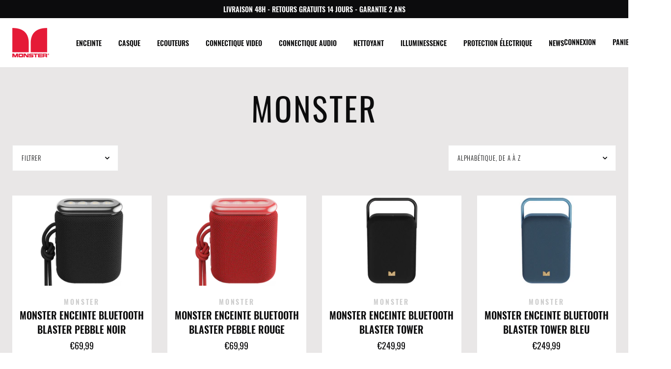

--- FILE ---
content_type: text/css
request_url: https://monsterproducts.eu/cdn/shop/t/2/assets/theme.scss.css?v=89827276250937026671702553843
body_size: 20125
content:
@charset "UTF-8";*,*:before,*:after{box-sizing:border-box!important;-webkit-font-smoothing:antialiased;-moz-osx-font-smoothing:grayscale}html{font-family:sans-serif;-webkit-text-size-adjust:100%;-ms-text-size-adjust:100%;text-size-adjust:100%;-ms-overflow-style:-ms-autohiding-scrollbar}body{margin:0}[hidden]{display:none!important}article,aside,details,figcaption,figure,footer,header,main,nav,section,summary{display:block}audio,canvas,progress,video{display:inline-block;vertical-align:baseline}audio:not([controls]){display:none;height:0}:active{outline:none}a{color:inherit;background-color:transparent;text-decoration:none}a:active,a:hover{outline:0}b,strong{font-weight:700}small{font-size:80%}p,h1,h2,h3,h4,h5,h6{margin-top:0;font-size:inherit}img{max-width:100%;height:auto;border:0}svg:not(:root){overflow:hidden}ul,ol{margin:0;padding:0;list-style-position:inside}pre{overflow:auto}code,kbd,pre,samp{font-family:monospace,monospace;font-size:16px;font-size:.88889rem}button,input,optgroup,select,textarea{color:inherit;font:inherit;margin:0}button{overflow:visible}button,select{text-transform:none}button,html input[type=button],input[type=reset],input[type=submit]{-webkit-appearance:button;cursor:pointer}button[disabled],html input[disabled]{cursor:default}button::-moz-focus-inner,input::-moz-focus-inner{border:0;padding:0}input{line-height:normal}input[type=checkbox],input[type=radio]{box-sizing:border-box;padding:0}input[type=number]::-webkit-inner-spin-button,input[type=number]::-webkit-outer-spin-button{height:auto}input[type=search]{-webkit-appearance:none;box-sizing:content-box}input[type=search]::-webkit-search-cancel-button,input[type=search]::-webkit-search-decoration{-webkit-appearance:none}fieldset{border:1px solid #c0c0c0;margin:0 2px;padding:6px 10px 12px}legend{border:0;padding:0}textarea{overflow:auto}optgroup{font-weight:700}table{border-collapse:collapse;border-spacing:0}td,th{padding:0}.slick-slider{display:block;position:relative;-webkit-user-select:none;-moz-user-select:none;-ms-user-select:none;user-select:none;-webkit-tap-highlight-color:transparent}.slick-list{position:relative;display:block;overflow:hidden;margin:0;padding:0}.slick-list:focus{outline:none}.slick-list.dragging{cursor:pointer}.slick-track,.slick-list{transform:translateZ(0)}.slick-track{display:block;position:relative;top:0;left:0}.slick-track:before,.slick-track:after{display:table;content:""}.slick-track:after{clear:both}.slick-loading .slick-track{visibility:hidden}.slick-slide{display:none;float:left;height:100%;min-height:1px;overflow:hidden}[dir=rtl] .slick-slide{float:right}.slick-slide img{display:block}.slick-slide.slick-loading img{display:none}.slick-slide.dragging img{pointer-events:none}.slick-initialized .slick-slide{display:block!important}.slick-loading .slick-slide{visibility:hidden}.slick-vertical .slick-slide{display:block;height:auto;border:1px solid transparent}.slick-arrow.slick-hidden{display:none}/*! Avalanche | MIT License | @colourgarden */.grid{display:block;list-style:none;padding:0;margin:0 0 0 -25px;font-size:0}.grid__cell{box-sizing:border-box;display:inline-block;width:100%;padding:0 0 0 25px;margin:0;vertical-align:top;font-size:1rem}.grid--center{text-align:center}.grid--center>.grid__cell{text-align:left}.grid__cell--center{display:block;margin:0 auto}.grid--right{text-align:right}.grid--right>.grid__cell{text-align:left}.grid--middle>.grid__cell{vertical-align:middle}.grid--bottom>.grid__cell{vertical-align:bottom}.grid--flush{margin-left:0}.grid--flush>.grid__cell{padding-left:0}.grid--tiny{margin-left:-6.25px}.grid--tiny>.grid__cell{padding-left:6.25px}.grid--small{margin-left:-12.5px}.grid--small>.grid__cell{padding-left:12.5px}.grid--auto>.grid__cell{width:auto}@media screen and (min-width: 801px){.grid--large{margin-left:-32px}.grid--large>.grid__cell{padding-left:32px}.grid--huge{margin-left:-75px}.grid--huge>.grid__cell{padding-left:75px}}.\31\/2,.\32\/4,.\33\/6,.\34\/8,.\35\/10,.\36\/12{width:50%}.\31\/3,.\32\/6,.\34\/12{width:33.33333333%}.\32\/3,.\34\/6,.\38\/12{width:66.66666667%}.\31\/4,.\32\/8,.\33\/12{width:25%}.\33\/4,.\36\/8,.\39\/12{width:75%}.\31\/5,.\32\/10{width:20%}.\32\/5,.\34\/10{width:40%}.\33\/5,.\36\/10{width:60%}.\34\/5,.\38\/10{width:80%}.\31\/6,.\32\/12{width:16.66666667%}.\35\/6,.\31 0\/12{width:83.33333333%}.\31\/8{width:12.5%}.\33\/8{width:37.5%}.\35\/8{width:62.5%}.\37\/8{width:87.5%}.\31\/10{width:10%}.\33\/10{width:30%}.\37\/10{width:70%}.\39\/10{width:90%}.\31\/12{width:8.33333333%}.\35\/12{width:41.66666667%}.\37\/12{width:58.33333333%}.\31 1\/12{width:91.66666667%}@media screen and (max-width: 559px){.hidden-thumb{display:none!important}.\31\/2--thumb,.\32\/4--thumb,.\33\/6--thumb,.\34\/8--thumb,.\35\/10--thumb,.\36\/12--thumb{width:50%}.\31\/3--thumb,.\32\/6--thumb,.\34\/12--thumb{width:33.33333333%}.\32\/3--thumb,.\34\/6--thumb,.\38\/12--thumb{width:66.66666667%}.\31\/4--thumb,.\32\/8--thumb,.\33\/12--thumb{width:25%}.\33\/4--thumb,.\36\/8--thumb,.\39\/12--thumb{width:75%}.\31\/5--thumb,.\32\/10--thumb{width:20%}.\32\/5--thumb,.\34\/10--thumb{width:40%}.\33\/5--thumb,.\36\/10--thumb{width:60%}.\34\/5--thumb,.\38\/10--thumb{width:80%}.\31\/6--thumb,.\32\/12--thumb{width:16.66666667%}.\35\/6--thumb,.\31 0\/12--thumb{width:83.33333333%}.\31\/8--thumb{width:12.5%}.\33\/8--thumb{width:37.5%}.\35\/8--thumb{width:62.5%}.\37\/8--thumb{width:87.5%}.\31\/10--thumb{width:10%}.\33\/10--thumb{width:30%}.\37\/10--thumb{width:70%}.\39\/10--thumb{width:90%}.\31\/12--thumb{width:8.33333333%}.\35\/12--thumb{width:41.66666667%}.\37\/12--thumb{width:58.33333333%}.\31 1\/12--thumb{width:91.66666667%}}@media screen and (min-width: 560px) and (max-width: 800px){.hidden-handheld{display:none!important}.\31\/2--handheld,.\32\/4--handheld,.\33\/6--handheld,.\34\/8--handheld,.\35\/10--handheld,.\36\/12--handheld{width:50%}.\31\/3--handheld,.\32\/6--handheld,.\34\/12--handheld{width:33.33333333%}.\32\/3--handheld,.\34\/6--handheld,.\38\/12--handheld{width:66.66666667%}.\31\/4--handheld,.\32\/8--handheld,.\33\/12--handheld{width:25%}.\33\/4--handheld,.\36\/8--handheld,.\39\/12--handheld{width:75%}.\31\/5--handheld,.\32\/10--handheld{width:20%}.\32\/5--handheld,.\34\/10--handheld{width:40%}.\33\/5--handheld,.\36\/10--handheld{width:60%}.\34\/5--handheld,.\38\/10--handheld{width:80%}.\31\/6--handheld,.\32\/12--handheld{width:16.66666667%}.\35\/6--handheld,.\31 0\/12--handheld{width:83.33333333%}.\31\/8--handheld{width:12.5%}.\33\/8--handheld{width:37.5%}.\35\/8--handheld{width:62.5%}.\37\/8--handheld{width:87.5%}.\31\/10--handheld{width:10%}.\33\/10--handheld{width:30%}.\37\/10--handheld{width:70%}.\39\/10--handheld{width:90%}.\31\/12--handheld{width:8.33333333%}.\35\/12--handheld{width:41.66666667%}.\37\/12--handheld{width:58.33333333%}.\31 1\/12--handheld{width:91.66666667%}}@media screen and (min-width: 560px){.hidden-handheld-and-up{display:none!important}.\31\/2--handheld-and-up,.\32\/4--handheld-and-up,.\33\/6--handheld-and-up,.\34\/8--handheld-and-up,.\35\/10--handheld-and-up,.\36\/12--handheld-and-up{width:50%}.\31\/3--handheld-and-up,.\32\/6--handheld-and-up,.\34\/12--handheld-and-up{width:33.33333333%}.\32\/3--handheld-and-up,.\34\/6--handheld-and-up,.\38\/12--handheld-and-up{width:66.66666667%}.\31\/4--handheld-and-up,.\32\/8--handheld-and-up,.\33\/12--handheld-and-up{width:25%}.\33\/4--handheld-and-up,.\36\/8--handheld-and-up,.\39\/12--handheld-and-up{width:75%}.\31\/5--handheld-and-up,.\32\/10--handheld-and-up{width:20%}.\32\/5--handheld-and-up,.\34\/10--handheld-and-up{width:40%}.\33\/5--handheld-and-up,.\36\/10--handheld-and-up{width:60%}.\34\/5--handheld-and-up,.\38\/10--handheld-and-up{width:80%}.\31\/6--handheld-and-up,.\32\/12--handheld-and-up{width:16.66666667%}.\35\/6--handheld-and-up,.\31 0\/12--handheld-and-up{width:83.33333333%}.\31\/8--handheld-and-up{width:12.5%}.\33\/8--handheld-and-up{width:37.5%}.\35\/8--handheld-and-up{width:62.5%}.\37\/8--handheld-and-up{width:87.5%}.\31\/10--handheld-and-up{width:10%}.\33\/10--handheld-and-up{width:30%}.\37\/10--handheld-and-up{width:70%}.\39\/10--handheld-and-up{width:90%}.\31\/12--handheld-and-up{width:8.33333333%}.\35\/12--handheld-and-up{width:41.66666667%}.\37\/12--handheld-and-up{width:58.33333333%}.\31 1\/12--handheld-and-up{width:91.66666667%}}@media screen and (max-width: 800px){.hidden-pocket{display:none!important}.\31\/2--pocket,.\32\/4--pocket,.\33\/6--pocket,.\34\/8--pocket,.\35\/10--pocket,.\36\/12--pocket{width:50%}.\31\/3--pocket,.\32\/6--pocket,.\34\/12--pocket{width:33.33333333%}.\32\/3--pocket,.\34\/6--pocket,.\38\/12--pocket{width:66.66666667%}.\31\/4--pocket,.\32\/8--pocket,.\33\/12--pocket{width:25%}.\33\/4--pocket,.\36\/8--pocket,.\39\/12--pocket{width:75%}.\31\/5--pocket,.\32\/10--pocket{width:20%}.\32\/5--pocket,.\34\/10--pocket{width:40%}.\33\/5--pocket,.\36\/10--pocket{width:60%}.\34\/5--pocket,.\38\/10--pocket{width:80%}.\31\/6--pocket,.\32\/12--pocket{width:16.66666667%}.\35\/6--pocket,.\31 0\/12--pocket{width:83.33333333%}.\31\/8--pocket{width:12.5%}.\33\/8--pocket{width:37.5%}.\35\/8--pocket{width:62.5%}.\37\/8--pocket{width:87.5%}.\31\/10--pocket{width:10%}.\33\/10--pocket{width:30%}.\37\/10--pocket{width:70%}.\39\/10--pocket{width:90%}.\31\/12--pocket{width:8.33333333%}.\35\/12--pocket{width:41.66666667%}.\37\/12--pocket{width:58.33333333%}.\31 1\/12--pocket{width:91.66666667%}}@media screen and (min-width: 801px) and (max-width: 1024px){.hidden-lap{display:none!important}.\31\/2--lap,.\32\/4--lap,.\33\/6--lap,.\34\/8--lap,.\35\/10--lap,.\36\/12--lap{width:50%}.\31\/3--lap,.\32\/6--lap,.\34\/12--lap{width:33.33333333%}.\32\/3--lap,.\34\/6--lap,.\38\/12--lap{width:66.66666667%}.\31\/4--lap,.\32\/8--lap,.\33\/12--lap{width:25%}.\33\/4--lap,.\36\/8--lap,.\39\/12--lap{width:75%}.\31\/5--lap,.\32\/10--lap{width:20%}.\32\/5--lap,.\34\/10--lap{width:40%}.\33\/5--lap,.\36\/10--lap{width:60%}.\34\/5--lap,.\38\/10--lap{width:80%}.\31\/6--lap,.\32\/12--lap{width:16.66666667%}.\35\/6--lap,.\31 0\/12--lap{width:83.33333333%}.\31\/8--lap{width:12.5%}.\33\/8--lap{width:37.5%}.\35\/8--lap{width:62.5%}.\37\/8--lap{width:87.5%}.\31\/10--lap{width:10%}.\33\/10--lap{width:30%}.\37\/10--lap{width:70%}.\39\/10--lap{width:90%}.\31\/12--lap{width:8.33333333%}.\35\/12--lap{width:41.66666667%}.\37\/12--lap{width:58.33333333%}.\31 1\/12--lap{width:91.66666667%}}@media screen and (min-width: 801px){.hidden-lap-and-up{display:none!important}.\31\/2--lap-and-up,.\32\/4--lap-and-up,.\33\/6--lap-and-up,.\34\/8--lap-and-up,.\35\/10--lap-and-up,.\36\/12--lap-and-up{width:50%}.\31\/3--lap-and-up,.\32\/6--lap-and-up,.\34\/12--lap-and-up{width:33.33333333%}.\32\/3--lap-and-up,.\34\/6--lap-and-up,.\38\/12--lap-and-up{width:66.66666667%}.\31\/4--lap-and-up,.\32\/8--lap-and-up,.\33\/12--lap-and-up{width:25%}.\33\/4--lap-and-up,.\36\/8--lap-and-up,.\39\/12--lap-and-up{width:75%}.\31\/5--lap-and-up,.\32\/10--lap-and-up{width:20%}.\32\/5--lap-and-up,.\34\/10--lap-and-up{width:40%}.\33\/5--lap-and-up,.\36\/10--lap-and-up{width:60%}.\34\/5--lap-and-up,.\38\/10--lap-and-up{width:80%}.\31\/6--lap-and-up,.\32\/12--lap-and-up{width:16.66666667%}.\35\/6--lap-and-up,.\31 0\/12--lap-and-up{width:83.33333333%}.\31\/8--lap-and-up{width:12.5%}.\33\/8--lap-and-up{width:37.5%}.\35\/8--lap-and-up{width:62.5%}.\37\/8--lap-and-up{width:87.5%}.\31\/10--lap-and-up{width:10%}.\33\/10--lap-and-up{width:30%}.\37\/10--lap-and-up{width:70%}.\39\/10--lap-and-up{width:90%}.\31\/12--lap-and-up{width:8.33333333%}.\35\/12--lap-and-up{width:41.66666667%}.\37\/12--lap-and-up{width:58.33333333%}.\31 1\/12--lap-and-up{width:91.66666667%}}@media screen and (min-width: 1025px){.hidden-desk{display:none!important}.\31\/2--desk,.\32\/4--desk,.\33\/6--desk,.\34\/8--desk,.\35\/10--desk,.\36\/12--desk{width:50%}.\31\/3--desk,.\32\/6--desk,.\34\/12--desk{width:33.33333333%}.\32\/3--desk,.\34\/6--desk,.\38\/12--desk{width:66.66666667%}.\31\/4--desk,.\32\/8--desk,.\33\/12--desk{width:25%}.\33\/4--desk,.\36\/8--desk,.\39\/12--desk{width:75%}.\31\/5--desk,.\32\/10--desk{width:20%}.\32\/5--desk,.\34\/10--desk{width:40%}.\33\/5--desk,.\36\/10--desk{width:60%}.\34\/5--desk,.\38\/10--desk{width:80%}.\31\/6--desk,.\32\/12--desk{width:16.66666667%}.\35\/6--desk,.\31 0\/12--desk{width:83.33333333%}.\31\/8--desk{width:12.5%}.\33\/8--desk{width:37.5%}.\35\/8--desk{width:62.5%}.\37\/8--desk{width:87.5%}.\31\/10--desk{width:10%}.\33\/10--desk{width:30%}.\37\/10--desk{width:70%}.\39\/10--desk{width:90%}.\31\/12--desk{width:8.33333333%}.\35\/12--desk{width:41.66666667%}.\37\/12--desk{width:58.33333333%}.\31 1\/12--desk{width:91.66666667%}}@media screen and (min-width: 1280px){.hidden-widescreen{display:none!important}.\31\/2--widescreen,.\32\/4--widescreen,.\33\/6--widescreen,.\34\/8--widescreen,.\35\/10--widescreen,.\36\/12--widescreen{width:50%}.\31\/3--widescreen,.\32\/6--widescreen,.\34\/12--widescreen{width:33.33333333%}.\32\/3--widescreen,.\34\/6--widescreen,.\38\/12--widescreen{width:66.66666667%}.\31\/4--widescreen,.\32\/8--widescreen,.\33\/12--widescreen{width:25%}.\33\/4--widescreen,.\36\/8--widescreen,.\39\/12--widescreen{width:75%}.\31\/5--widescreen,.\32\/10--widescreen{width:20%}.\32\/5--widescreen,.\34\/10--widescreen{width:40%}.\33\/5--widescreen,.\36\/10--widescreen{width:60%}.\34\/5--widescreen,.\38\/10--widescreen{width:80%}.\31\/6--widescreen,.\32\/12--widescreen{width:16.66666667%}.\35\/6--widescreen,.\31 0\/12--widescreen{width:83.33333333%}.\31\/8--widescreen{width:12.5%}.\33\/8--widescreen{width:37.5%}.\35\/8--widescreen{width:62.5%}.\37\/8--widescreen{width:87.5%}.\31\/10--widescreen{width:10%}.\33\/10--widescreen{width:30%}.\37\/10--widescreen{width:70%}.\39\/10--widescreen{width:90%}.\31\/12--widescreen{width:8.33333333%}.\35\/12--widescreen{width:41.66666667%}.\37\/12--widescreen{width:58.33333333%}.\31 1\/12--widescreen{width:91.66666667%}}.mfp-bg{top:0;left:0;width:100%;height:100%;z-index:1042;overflow:hidden;position:fixed;background:#000;opacity:.6}.mfp-wrap{top:0;left:0;width:100%;height:100%;z-index:1043;position:fixed;outline:none!important;-webkit-backface-visibility:hidden}.mfp-container{text-align:center;position:absolute;width:100%;height:100%;left:0;top:0;padding:0 8px;box-sizing:border-box}.mfp-container:before{content:"";display:inline-block;height:100%;vertical-align:middle}.mfp-align-top .mfp-container:before{display:none}.mfp-content{position:relative;display:inline-block;vertical-align:middle;margin:0 auto;text-align:left;z-index:1045}.mfp-inline-holder .mfp-content,.mfp-ajax-holder .mfp-content{width:100%;cursor:auto}.mfp-ajax-cur{cursor:progress}.mfp-zoom-out-cur,.mfp-zoom-out-cur .mfp-image-holder .mfp-close{cursor:zoom-out}.mfp-zoom{cursor:zoom-in}.mfp-auto-cursor .mfp-content{cursor:auto}.mfp-close,.mfp-arrow,.mfp-preloader,.mfp-counter{-webkit-user-select:none;-moz-user-select:none;-ms-user-select:none;user-select:none}.mfp-loading.mfp-figure{display:none}.mfp-hide{display:none!important}.mfp-preloader{color:#ccc;position:absolute;top:50%;width:auto;text-align:center;margin-top:-.8em;left:8px;right:8px;z-index:1044}.mfp-preloader a{color:#ccc}.mfp-preloader a:hover{color:#fff}.mfp-s-ready .mfp-preloader,.mfp-s-error .mfp-content{display:none}button.mfp-close,button.mfp-arrow{overflow:visible;cursor:pointer;background:transparent;border:0;-webkit-appearance:none;display:block;outline:none;padding:0;z-index:1046;box-shadow:none;-ms-touch-action:manipulation;touch-action:manipulation}button::-moz-focus-inner{padding:0;border:0}.mfp-close{width:44px;height:44px;line-height:44px;position:absolute;right:0;top:0;text-decoration:none;text-align:center;opacity:.65;padding:0 0 18px 10px;color:#fff;font-style:normal;font-size:28px;font-size:1.55556rem;font-family:Arial,Baskerville,monospace}.mfp-close:hover,.mfp-close:focus{opacity:1}.mfp-close:active{top:1px}.mfp-close-btn-in .mfp-close{color:#333}.mfp-image-holder .mfp-close,.mfp-iframe-holder .mfp-close{color:#fff;right:-6px;text-align:right;padding-right:6px;width:100%}.mfp-counter{position:absolute;top:0;right:0;color:#ccc;font-size:12px;font-size:.66667rem;line-height:18px;white-space:nowrap}.mfp-arrow{position:absolute;opacity:.65;margin:-55px 0 0;top:50%;padding:0;width:90px;height:110px;color:#fff;-webkit-tap-highlight-color:transparent}.mfp-arrow svg{width:36px;height:36px}.mfp-arrow:active{margin-top:-54px}.mfp-arrow:hover,.mfp-arrow:focus{opacity:1}.mfp-arrow-left{left:0}.mfp-arrow-right{right:0}.mfp-iframe-holder{padding-top:40px;padding-bottom:40px}.mfp-iframe-holder .mfp-content{line-height:0;width:100%;max-width:900px}.mfp-iframe-holder .mfp-close{top:-40px}.mfp-iframe-scaler{width:100%;height:0;overflow:hidden;padding-top:56.25%}.mfp-iframe-scaler iframe{position:absolute;display:block;top:0;left:0;width:100%;height:100%;box-shadow:0 0 8px #0009;background:#000}img.mfp-img{width:auto;max-width:100%;height:auto;display:block;line-height:0;box-sizing:border-box;padding:40px 0;margin:0 auto}.mfp-figure{line-height:0}.mfp-figure:after{content:"";position:absolute;left:0;top:40px;bottom:40px;display:block;right:0;width:auto;height:auto;z-index:-1;box-shadow:0 0 8px #0009;background:#444}.mfp-figure small{color:#bdbdbd;display:block;font-size:12px;font-size:.66667rem;line-height:14px}.mfp-figure figure{margin:0}.mfp-bottom-bar{margin-top:-36px;position:absolute;top:100%;left:0;width:100%;cursor:auto}.mfp-title{text-align:left;line-height:18px;color:#f3f3f3;word-wrap:break-word;padding-right:36px}.mfp-image-holder .mfp-content{max-width:86%}.mfp-gallery .mfp-image-holder .mfp-figure{cursor:pointer}@media screen and (max-width: 800px) and (orientation: landscape),screen and (max-height: 300px){.mfp-img-mobile .mfp-image-holder{padding-left:0;padding-right:0}.mfp-img-mobile img.mfp-img{padding:0}.mfp-img-mobile .mfp-figure:after{top:0;bottom:0}.mfp-img-mobile .mfp-figure small{display:inline;margin-left:5px}.mfp-img-mobile .mfp-bottom-bar{background:#0009;bottom:0;margin:0;top:auto;padding:3px 5px;position:fixed;box-sizing:border-box}.mfp-img-mobile .mfp-bottom-bar:empty{padding:0}.mfp-img-mobile .mfp-counter{right:5px;top:3px}.mfp-img-mobile .mfp-close{top:0;right:0;width:35px;height:35px;line-height:35px;background:#0009;position:fixed;text-align:center;padding:0}}@media all and (max-width: 900px){.mfp-arrow{-ms-transform:scale(.75);transform:scale(.75)}.mfp-arrow-left{-ms-transform-origin:0;transform-origin:0}.mfp-arrow-right{-ms-transform-origin:100%;transform-origin:100%}.mfp-container{padding-left:6px;padding-right:6px}}html.remodal-is-locked{overflow:hidden;-ms-touch-action:none;touch-action:none}.remodal,[data-remodal-id]{display:none}.remodal-overlay{position:fixed;z-index:9999;top:-5000px;right:-5000px;bottom:-5000px;left:-5000px;display:none}.remodal-wrapper{position:fixed;z-index:10000;top:0;right:0;bottom:0;left:0;padding:0;display:none;overflow:auto;text-align:center;-webkit-overflow-scrolling:touch}.remodal-wrapper:after{display:inline-block;height:100%;margin-left:-.05em;content:""}.remodal-overlay,.remodal-wrapper{backface-visibility:hidden}.remodal{position:relative;outline:none;width:100%;-webkit-text-size-adjust:100%;-ms-text-size-adjust:100%;text-size-adjust:100%}.remodal-is-initialized{display:inline-block}.remodal-overlay{background:#000000b3}.remodal-overlay.remodal-is-opening,.remodal-overlay.remodal-is-closing{animation-duration:.3s;animation-fill-mode:forwards}.remodal-overlay.remodal-is-opening{animation-name:remodal-overlay-opening-keyframes}.remodal-overlay.remodal-is-closing{animation-name:remodal-overlay-closing-keyframes}.remodal{box-sizing:border-box;transform:translateZ(0)}.remodal.remodal-is-opening,.remodal.remodal-is-closing{animation-duration:.3s;animation-fill-mode:forwards}.remodal.remodal-is-opening{animation-name:remodal-opening-keyframes}.remodal.remodal-is-closing{animation-name:remodal-closing-keyframes}.remodal,.remodal-wrapper:after{vertical-align:middle}@keyframes remodal-opening-keyframes{0%{transform:scale(1.05);opacity:0}to{transform:none;opacity:1}}@keyframes remodal-closing-keyframes{0%{transform:scale(1);opacity:1}to{transform:scale(.95);opacity:0}}@keyframes remodal-overlay-opening-keyframes{0%{opacity:0}to{opacity:1}}@keyframes remodal-overlay-closing-keyframes{0%{opacity:1}to{opacity:0}}@media screen and (min-width: 560px){.remodal-wrapper{padding:10px}}@font-face{font-family:Oswald;font-weight:400;font-style:normal;src:url(//monsterproducts.eu/cdn/fonts/oswald/oswald_n4.a5ee385bde39969d807f7f1297bf51d73fbf3c1e.woff2?h1=bW9uc3RlcnByb2R1Y3RzLmV1&h2=bW9uc3RlcnByb2R1Y3QtZXUuYWNjb3VudC5teXNob3BpZnkuY29t&hmac=bad3a1a621f53b8429903191705f28a9fb6bbb627f18f1692381d01335edccb6) format("woff2"),url(//monsterproducts.eu/cdn/fonts/oswald/oswald_n4.8f3e284746fbc2d29e34993609c51fdc432b0b24.woff?h1=bW9uc3RlcnByb2R1Y3RzLmV1&h2=bW9uc3RlcnByb2R1Y3QtZXUuYWNjb3VudC5teXNob3BpZnkuY29t&hmac=6271c2dcda9be7ece4460dbf0bf7d5b9bb93de7924a38223cf73b2b74a3b0360) format("woff")}@font-face{font-family:Oswald;font-weight:300;font-style:normal;src:url(//monsterproducts.eu/cdn/fonts/oswald/oswald_n3.bff4a8cab6f8be4b0b6d9de4e53c84f45f143640.woff2?h1=bW9uc3RlcnByb2R1Y3RzLmV1&h2=bW9uc3RlcnByb2R1Y3QtZXUuYWNjb3VudC5teXNob3BpZnkuY29t&hmac=05c696792cfc2b095d8d0569481992ebf89f791ad02324a3001b002ac0c2a604) format("woff2"),url(//monsterproducts.eu/cdn/fonts/oswald/oswald_n3.9274b221a436d59cfed6e5cac51271ed4d148199.woff?h1=bW9uc3RlcnByb2R1Y3RzLmV1&h2=bW9uc3RlcnByb2R1Y3QtZXUuYWNjb3VudC5teXNob3BpZnkuY29t&hmac=27d347d238a8d0f4444fc47062b676702d2b884e3cf576f8e85440346fad7322) format("woff")}@font-face{font-family:Oswald;font-weight:400;font-style:normal;src:url(//monsterproducts.eu/cdn/fonts/oswald/oswald_n4.a5ee385bde39969d807f7f1297bf51d73fbf3c1e.woff2?h1=bW9uc3RlcnByb2R1Y3RzLmV1&h2=bW9uc3RlcnByb2R1Y3QtZXUuYWNjb3VudC5teXNob3BpZnkuY29t&hmac=bad3a1a621f53b8429903191705f28a9fb6bbb627f18f1692381d01335edccb6) format("woff2"),url(//monsterproducts.eu/cdn/fonts/oswald/oswald_n4.8f3e284746fbc2d29e34993609c51fdc432b0b24.woff?h1=bW9uc3RlcnByb2R1Y3RzLmV1&h2=bW9uc3RlcnByb2R1Y3QtZXUuYWNjb3VudC5teXNob3BpZnkuY29t&hmac=6271c2dcda9be7ece4460dbf0bf7d5b9bb93de7924a38223cf73b2b74a3b0360) format("woff")}@font-face{font-family:Oswald;font-weight:600;font-style:normal;src:url(//monsterproducts.eu/cdn/fonts/oswald/oswald_n6.12ae05b08a526523f8379ba6e10fde2140b133ea.woff2?h1=bW9uc3RlcnByb2R1Y3RzLmV1&h2=bW9uc3RlcnByb2R1Y3QtZXUuYWNjb3VudC5teXNob3BpZnkuY29t&hmac=240f8710e85d4ed6177e01329ef54b9218644dc9721bebc13790c00472c005dc) format("woff2"),url(//monsterproducts.eu/cdn/fonts/oswald/oswald_n6.1f460fc9ad98670d0370772496961d620bdca9f0.woff?h1=bW9uc3RlcnByb2R1Y3RzLmV1&h2=bW9uc3RlcnByb2R1Y3QtZXUuYWNjb3VudC5teXNob3BpZnkuY29t&hmac=895d18b8b9ca6f77b28da5dadcc6986532f5401240fa02855cb094225144c9cd) format("woff")}@font-face{font-family:Oswald;font-weight:400;font-style:normal;src:url(//monsterproducts.eu/cdn/fonts/oswald/oswald_n4.a5ee385bde39969d807f7f1297bf51d73fbf3c1e.woff2?h1=bW9uc3RlcnByb2R1Y3RzLmV1&h2=bW9uc3RlcnByb2R1Y3QtZXUuYWNjb3VudC5teXNob3BpZnkuY29t&hmac=bad3a1a621f53b8429903191705f28a9fb6bbb627f18f1692381d01335edccb6) format("woff2"),url(//monsterproducts.eu/cdn/fonts/oswald/oswald_n4.8f3e284746fbc2d29e34993609c51fdc432b0b24.woff?h1=bW9uc3RlcnByb2R1Y3RzLmV1&h2=bW9uc3RlcnByb2R1Y3QtZXUuYWNjb3VudC5teXNob3BpZnkuY29t&hmac=6271c2dcda9be7ece4460dbf0bf7d5b9bb93de7924a38223cf73b2b74a3b0360) format("woff")}.no-backgroundblendmode .accent-overlay:before{content:"";position:absolute;left:0;top:0;width:100%;height:100%;background:#cdcdcda6}.accent-overlay{position:relative;color:#fff;background-size:cover;background-position:center center}.accent-overlay{background-blend-mode:multiply;background-color:#cdcdcd!important}.no-backgroundblendmode .accent-overlay{overflow:hidden}.no-backgroundblendmode .accent-overlay:before{height:2000px}.image--fade-in{opacity:0;transition:opacity .3s ease}.lazyloaded.image--fade-in{opacity:1}.aspect-ratio{position:relative;margin-left:auto;margin-right:auto}.aspect-ratio>img,.no-js .aspect-ratio>noscript img{position:absolute;height:100%;width:100%;max-width:100%;max-height:100%;top:0;left:0}img.lazyload[data-sizes=auto]{width:100%}.placeholder-background{position:absolute;top:0;left:0;width:100%;height:100%;overflow:hidden}.placeholder-background>.placeholder-svg{fill:#66656e;background-color:#fff}.page__container{display:-ms-flexbox;display:flex;-ms-flex-direction:column;flex-direction:column;min-height:100vh;height:100%;background:#fff}.shopify-section__announcement-bar,.shopify-section__header,.shopify-section__footer{-ms-flex-negative:0;flex-shrink:0}.main{-ms-flex:1 0 auto;flex:1 0 auto}.page__container--secondary .main{background:#e9e7e7}.no-scroll{overflow:hidden}.js .no-js,.no-js .hide-no-js{display:none!important}.container{max-width:1330px;margin:0 auto;padding:0 25px}.visually-hidden{position:absolute;overflow:hidden;clip:rect(0 0 0 0);height:1px;width:1px;margin:-1px;padding:0;border:0}.anchor{display:block;position:relative;top:-75px;visibility:hidden}.placeholder-svg{display:block;width:100%;height:100%;max-width:100%;max-height:100%;fill:#66656e}.page__overlay{position:fixed;width:100%;height:100%;top:0;left:0;background:#000;opacity:0;z-index:5;visibility:hidden;transition:opacity .3s,visibility 0s .3s}.page__overlay--open{opacity:.6;visibility:visible;transition:opacity .3s}.page__content-wrapper{padding:25px 0 30px}.page__content-wrapper--no-top-padding{padding-top:0!important}.page__content-wrapper--force-background{background:#fff}.page__header{position:relative;margin-bottom:1.8em}.page__title{text-align:center;letter-spacing:3.2px}.page__description{text-align:center;max-width:600px;margin:-12px auto 0}.page__action-button{margin-top:-10px}.page__container--secondary .page__header{margin-bottom:1.2em}@media screen and (min-width: 560px){.page__content-wrapper{padding:35px 0}.page__header{margin-bottom:3em}.page__action-button{position:absolute;margin-top:0;right:0;top:0}.page__container--secondary .page__header{margin-bottom:1.7em}}@media screen and (min-width: 1025px){.page__content-wrapper{padding:50px 0}.page__header{margin-bottom:5em}.page__description{margin-top:0}.page__action-button{top:8px}.page__container--secondary .page__header{margin-bottom:2.4em}}html{font-size:18px}body{font-weight:300;font-family:Oswald,sans-serif;font-style:normal;color:#66656e;line-height:1.5;scroll-behavior:smooth;font-size:17px;font-size:.94444rem}@media screen and (min-width: 801px){body{font-size:18px;font-size:1rem}}a,.link{transition:all .25s ease-in-out}.link:hover{color:#cdcdcd}.link--primary,.tweet .link,.tweet .hashtag{color:#cdcdcd!important}.link--primary:hover,.tweet .link:hover,.tweet .hashtag:hover{color:#a7a7a7!important}.link--secondary{color:#0c0c0d!important}.link--secondary:hover{color:#cdcdcd!important}.link--icon svg{margin-right:15px;height:12px;width:12px;vertical-align:-1px}.link--effect{position:relative}.link--effect:after{position:absolute;content:"";left:0;bottom:0;width:100%;height:1px;background:currentColor;-ms-transform-origin:left center;transform-origin:left center;-ms-transform:scaleX(0);transform:scaleX(0);transition:transform .2s ease-in-out}.link--effect:hover:after{-ms-transform:scaleX(1);transform:scaleX(1)}.icon{display:inline-block;width:1em;height:1em;fill:currentColor;vertical-align:middle}.list--unstyled{list-style:none;padding:0;margin:0}.text--uppercase,.table th,.form__label,#shopify-product-reviews .spr-form-label,#shopify-product-reviews .spr-pagination{color:#cdcdcd;text-transform:uppercase;font-weight:600;font-size:12px;font-size:.66667rem;letter-spacing:2.4px}.text--uppercase-secondary{color:#0c0c0d}.text--respect-break{white-space:pre-line}.video-wrapper,.video-container{height:0;padding-bottom:56.25%;position:relative}.video-wrapper iframe,.video-wrapper embed,.video-wrapper object,.video-container iframe,.video-container embed,.video-container object{position:absolute;top:0;left:0;width:100%!important;height:100%!important}.table-wrapper{overflow:auto;-webkit-overflow-scrolling:touch}.table{width:100%;border-collapse:separate;color:#0c0c0d}.table th{padding:0 5px 4px;text-align:left}.table td{padding:12px 5px;border-bottom:1px solid rgba(205,205,205,.4)}.table td:first-child,.table th:first-child{padding-left:0}.table td:last-child,.table th:last-child{padding-right:0;text-align:right}@media screen and (max-width: 559px){.table--responsive{border:none;box-shadow:none}.table--responsive thead,.table--responsive td:not([data-label]){display:none}.table--responsive tr{display:block;margin-bottom:15px;border:1px solid rgba(205,205,205,.4);border-bottom:none}.table--responsive tr:last-child{margin-bottom:0}.table--responsive tr:last-child td{border-bottom:1px solid rgba(205,205,205,.4)}.table--responsive th,.table--responsive td{display:block;text-align:right!important;padding:6px 10px!important;border-right:none}.table--responsive td:before{content:attr(data-label);float:left!important;margin-top:3px;font-size:13px;font-size:.72222rem;text-transform:uppercase}.table--responsive tfoot tr{margin-bottom:0;border-width:0 1px}.table--responsive tfoot tr:first-child{margin-top:25px;border-top:1px solid rgba(205,205,205,.4)}.table--responsive tfoot tr:last-child{border-bottom:1px solid rgba(205,205,205,.4)}}@media screen and (min-width: 560px){.text--uppercase,.table th,.form__label,#shopify-product-reviews .spr-form-label,#shopify-product-reviews .spr-pagination{font-size:14px;font-size:.77778rem;letter-spacing:2.8px}}p,h1,h2,h3,h4,h5,h6{margin-top:0;font-weight:inherit}p:last-child,h1:last-child,h2:last-child,h3:last-child,h4:last-child,h5:last-child,h6:last-child{margin-bottom:0}.h1,.h2,.rte h1,.h3,.rte h2,.h4,.rte h3,.h5,.rte h4,.h6,.rte h5,.rte h6{color:#0c0c0d;font-family:Oswald,sans-serif;font-weight:400;font-style:normal}.h1{margin-bottom:.55em;text-transform:uppercase;font-size:40px;font-size:2.22222rem;line-height:1.2}.h2,.rte h1{margin-bottom:.55em;font-size:40px;font-size:2.22222rem;line-height:1.2}.h3,.rte h2{margin-bottom:.8em;text-transform:uppercase;font-size:30px;font-size:1.66667rem;line-height:1.3}.h4,.rte h3{margin-bottom:.9em;font-size:25px;font-size:1.38889rem;line-height:1.3}.h5,.rte h4{margin-bottom:1.15em;font-size:20px;font-size:1.11111rem}.h6,.rte h5,.rte h6{margin-bottom:1.45em;font-size:17px;font-size:.94444rem}@media screen and (min-width: 1025px){.h1,.h2,.rte h1{margin-bottom:.35em;font-size:66px;font-size:3.66667rem;line-height:1}.h3,.rte h2{margin-bottom:.45em;font-size:48px;font-size:2.66667rem;line-height:1.2}.h4,.rte h3{margin-bottom:.6em;font-size:36px;font-size:2rem}.h5,.rte h4{margin-bottom:1.05em;font-size:22px;font-size:1.22222rem}.h6,.rte h5,.rte h6{margin-bottom:1.35em;font-size:18px;font-size:1rem}}.rte iframe{max-width:100%}.rte a:not(.button){color:#cdcdcd}.rte a:not(.button):hover{color:#a7a7a7}.rte p:not(:last-child),.rte ul:not(:last-child),.rte ol:not(:last-child),.rte img:not(:last-child){margin-bottom:1.35em}.rte ul,.rte ol{margin-left:1.35em;padding-left:0;list-style-position:outside}.rte .table-wrapper:not(:last-child){margin:2em 0 2.4em}.rte blockquote{text-align:center;padding:0;color:#0c0c0d;text-transform:uppercase;font-size:20px;font-size:1.11111rem;font-weight:600}.rte h6{font-size:14px;font-size:.77778rem;text-transform:uppercase}@media screen and (min-width: 560px){.rte blockquote{font-size:30px;font-size:1.66667rem;line-height:1.2}}@media screen and (min-width: 1025px){.rte blockquote{font-size:48px;font-size:2.66667rem}}.article--full{margin-bottom:45px}.article__meta{display:block;margin-bottom:1.1em}.article__meta-item{display:inline-block}.article__meta-item+.article__meta-item:before{display:inline-block;content:"|";margin:0 5px;letter-spacing:0;color:#cdcdcd}.article__image-wrapper{position:relative;background-size:cover;font-size:0}.article__image{width:100%;height:200px;background-size:cover;background-position:center}.article__content{position:relative;background:#fff}.article__image-wrapper+.article__content{margin:-45px 0 0 20px;padding:15px 20px 0}.article__title{margin-bottom:.5em}.article__excerpt{margin-bottom:1em}.article__body{padding-top:1.2em}.article__tags{padding-top:2em}.article__body .share-buttons{display:none}.article__read-more{display:inline-block}@media screen and (min-width: 560px){.article__image-wrapper+.article__content{margin:-65px 0 0 30px;padding:20px 30px 0}.article__body{padding-left:60px}.article__image{height:350px}}@media screen and (min-width: 801px){.article--full{margin-bottom:90px}.article__meta-item+.article__meta-item:before{margin:0 15px}.article__tags{padding-top:3em}.article__image-wrapper+.article__content{margin:-75px 0 0 70px;padding:65px 70px 0}.article__excerpt{margin-bottom:1.9em}.article--full .article__image{height:500px}.article--full .article__image-wrapper+.article__content{margin:-115px 0 0 96px}.article__body{padding:2.6em 0 0}.article__body .share-buttons{display:inline-block;position:-webkit-sticky;position:sticky;left:0;top:0;vertical-align:top}.article__body-inner{display:inline-block;width:calc(100% - 96px);padding:0 140px 0 70px}}@media screen and (min-width: 1025px){.article__body-inner{padding:0 310px 0 140px}.article--full .article__image{max-height:600px}}.article-comments{max-width:550px;margin:0 auto;padding-top:35px;border-top:1px solid rgba(205,205,205,.4)}.article-comments__list{margin:15px 0 34px}.article-comment{display:-ms-flexbox;display:flex;padding:18px 0 25px;border-bottom:1px solid rgba(205,205,205,.4)}.article-comment:first-child{padding-top:0}.article-comment__inner{margin-top:6px;-ms-flex:1 1 auto;flex:1 1 auto}.article-comment__avatar{margin-right:18px;-ms-flex:none;flex:none;width:50px;height:50px;border-radius:100%}.article-comment__content{font-size:.9em}.article-comment__meta{font-size:.8em;color:#cdcdcd}.article-comment__time{float:right}@media screen and (min-width: 801px){.article-comments{max-width:none;padding-top:65px}.article-comments__list{margin-bottom:0;margin-top:40px}}@media screen and (min-width: 1025px){.article-comments__list{margin-right:50px}}.articles-list__item:not(:last-child){margin-bottom:50px}@media screen and (min-width: 1025px){.articles-list__item:not(:last-child){margin-bottom:74px}}.blog-sidebar{margin-left:20px}.blog-sidebar__section{font-weight:600}.blog-sidebar__section+.blog-sidebar__section{margin-top:45px}.blog-sidebar__title{margin-bottom:1.2em}.blog-sidebar__text-content{margin-bottom:1.8em;font-weight:400;font-size:15px;font-size:.83333rem}.blog-sidebar__text-content a{text-decoration:underline}.blog-sidebar__newsletter{padding:35px}.blog-sidebar__newsletter .blog-sidebar__title{position:relative;margin-bottom:1.8em;color:#fff}.blog-sidebar__newsletter .input-group__submit{padding-left:20px;padding-right:20px;line-height:0}.blog-sidebar__newsletter .input-group__submit svg{height:10px;width:10px}.blog-sidebar__tag:not(:last-child){margin-bottom:6px}.blog-sidebar__featured-articles{margin-top:-14px}.blog-sidebar__featured-article{display:block;padding:14px 0;box-shadow:0 -1px #cdcdcd66 inset}.blog-sidebar__product-item{border:1px solid rgba(205,205,205,.4)}@media screen and (min-width: 1280px){.blog-sidebar{margin-left:50px}.blog-sidebar__section--padded{padding-left:38px}}.box{position:relative;background:#fff;z-index:1}.box--secondary{background:#e9e7e7}.box--shrinked{max-width:950px;margin:0 auto}.box--mini{max-width:620px;margin:0 auto}.box__separator{margin:0 auto 30px 0;height:4px;width:80px;background:#e9e7e7;border:none}.box__content{padding:25px}.box__content--small-padding{padding:17px 25px}.box__content--large-padding{padding:25px 30px 30px}.box__content--centered{text-align:center}.box__button-wrapper{margin-top:25px}.image-below-box{display:none;position:absolute;top:-40px;left:0}.image-below-box--pull{top:-80px}.image-below-box--vertical-ratio{max-height:680px}.image-below-box--horizontal-ratio{max-height:400px}.box+.image-below-box{left:auto;right:0}@media screen and (min-width: 560px){.box--with-image{display:table;table-layout:fixed;width:100%}.box--with-image .box__image,.box--with-image .box__content{display:table-cell;vertical-align:middle;width:50%}.box--with-image .box__image--small{width:28%}.box__content--large-padding{padding:35px 30px 40px}}@media screen and (min-width: 1025px){.box__content{padding:45px}.box__content--small-padding{padding:22px 25px}.box__content--large-padding{padding:50px 70px 55px}.box__button-wrapper{margin-top:40px}}@media screen and (min-width: 1280px){.image-below-box{display:block}}@keyframes buttonLoadingSpinner{0%{transform:rotate(0)}to{transform:rotate(360deg)}}.button,.shopify-payment-button__button--unbranded,#shopify-product-reviews .spr-summary-actions-newreview{position:relative;display:inline-block;padding:14px 30px;line-height:normal;border:none;border-radius:0;text-transform:uppercase;font-size:15px;font-size:.83333rem;font-weight:600;transition:color .25s ease-in-out,background .25s ease-in-out;text-align:center;letter-spacing:.75px}.button[disabled],[disabled].shopify-payment-button__button--unbranded,#shopify-product-reviews [disabled].spr-summary-actions-newreview{cursor:not-allowed}.button svg,.shopify-payment-button__button--unbranded svg,#shopify-product-reviews .spr-summary-actions-newreview svg{margin-right:14px;height:12px;width:12px;vertical-align:-1px}.button--small{padding:10px 30px}.button--full{width:100%}.button+.button,.shopify-payment-button__button--unbranded+.button,#shopify-product-reviews .spr-summary-actions-newreview+.button,.button+.shopify-payment-button__button--unbranded,.shopify-payment-button__button--unbranded+.shopify-payment-button__button--unbranded,#shopify-product-reviews .spr-summary-actions-newreview+.shopify-payment-button__button--unbranded,#shopify-product-reviews .button+.spr-summary-actions-newreview,#shopify-product-reviews .shopify-payment-button__button--unbranded+.spr-summary-actions-newreview,#shopify-product-reviews .spr-summary-actions-newreview+.spr-summary-actions-newreview{margin-top:15px}.button--primary,#shopify-product-reviews .spr-button.button-primary{color:#fff;background:#000}.button--primary:hover:not([disabled]),#shopify-product-reviews .spr-button.button-primary:hover:not([disabled]){background:#000}.button--secondary,.shopify-payment-button__button--unbranded,#shopify-product-reviews .spr-summary-actions-newreview{color:#fff;background:#0c0c0d}.button--secondary:hover:not([disabled]),.shopify-payment-button__button--unbranded:hover:not([disabled]),#shopify-product-reviews .spr-summary-actions-newreview:hover:not([disabled]){background:#313135}.button--primary.button--loading,#shopify-product-reviews .button--loading.spr-button.button-primary,.button--primary.button--loading:hover,#shopify-product-reviews .button--loading.spr-button.button-primary:hover{color:#000;background:#000}.button--secondary.button--loading,.button--loading.shopify-payment-button__button--unbranded,#shopify-product-reviews .button--loading.spr-summary-actions-newreview,.button--secondary.button--loading:hover,.button--loading.shopify-payment-button__button--unbranded:hover,#shopify-product-reviews .button--loading.spr-summary-actions-newreview:hover{color:#0c0c0d;background:#0c0c0d}.button--loading:after{content:"";display:block;width:24px;height:24px;position:absolute;left:calc(50% - 12px);top:calc(50% - 12px);border-radius:50%;border:3px solid white;border-top-color:transparent;animation:buttonLoadingSpinner .6s infinite linear}.button-wrapper{text-align:center}.button--enforce-min-width{min-width:220px}@media screen and (min-width: 560px){.button,.shopify-payment-button__button--unbranded,#shopify-product-reviews .spr-summary-actions-newreview{padding:16px 34px 15px;font-size:16px;font-size:.88889rem}.button--small{padding:12px 34px}}.cart__items{width:100%}.cart-item{margin-bottom:15px;padding:18px 15px 26px;background:#fff;color:#0c0c0d;line-height:1.2}.cart-item:last-child{margin-bottom:0}.cart-item__image-container{display:inline-block;margin-top:4px;width:80px;height:80px;text-align:center}.cart-item__image{max-width:100%;max-height:100%;margin:0 auto}.cart-item__vendor{margin-bottom:6px}.cart-item__title{margin-bottom:4px}.cart-item__title,.cart-item__line-price{font-weight:600}.cart-item__price{margin-bottom:0}.cart-item__original-line-price,.cart-item__original-unit-price{text-decoration:line-through;color:#cdcdcd}.cart-item__discount-list{list-style:none;margin-top:8px;font-size:.9em}.cart-item__discount-list svg{margin-right:6px;vertical-align:middle;width:14px;height:14px}.cart-item__variant-options,.cart-item__properties{margin-top:12px;font-size:.9em}.cart-item__variant-option .color-swatch--mini{margin:0 5px}.cart-item__quantity{margin-top:14px}@media screen and (max-width: 559px){.cart__items,.cart__items>tbody,.cart-item,.cart-item>td{display:block}.cart__items{width:100%}.cart__headings{display:none}.cart-item{margin-left:auto;margin-right:auto}.cart-item>td{padding-left:96px}.cart-item__product{position:relative}.cart-item__image-container{position:absolute;left:0;top:0}.cart-item__line-price,.cart-item__original-line-price{font-weight:400;font-size:1rem}.cart-item__original-line-price{margin-left:5px}.cart-item__delete{position:relative;display:inline-block;color:#cdcdcd;margin-left:35px;font-size:15px;font-size:.83333rem}.cart-item__delete:after{position:relative;display:block;content:"";width:100%;height:1px;bottom:2px;left:0;background:#cdcdcd99}}@media screen and (min-width: 560px){.cart__items{margin-top:-10px;text-align:center;border-collapse:separate;border-spacing:0 10px}.cart__items th{padding:0 0 14px}.cart__items td{padding:24px}.cart__items th:first-child,.cart__items td:first-child{text-align:left}.cart-item__price{display:block}.cart-item__image-container{margin-right:24px}.flexbox .cart-item__product{display:-ms-flexbox;display:flex;-ms-flex-align:center;align-items:center}.no-flexbox .cart-item__image-container{float:left}.cart-item__delete{color:#cdcdcd}.cart-item__delete svg{width:15px;height:15px}}@media screen and (min-width: 1025px){.cart-item__image-container{width:95px;height:115px}}.cart__footer{margin-top:34px}.cart__note{max-width:410px}.cart__checkout{text-align:right}.cart__total{display:block;margin-bottom:.2em;font-weight:600}.cart__discount-list{list-style:none;font-size:1.1em;margin-bottom:12px}.cart__discount-list svg{vertical-align:middle;margin-right:6px}.cart__shipping{font-size:14px;font-size:.77778rem}.cart__currency-notice{position:relative}.cart__currency-notice:before{content:"";display:block;margin:20px 0 20px auto;height:3px;width:50px;background:#66656e33}.cart__recap{margin-bottom:18px;text-align:right}.cart__checkout-button{min-width:220px}.additional-checkout-buttons{margin-left:-10px}.additional-checkout-buttons>*:not(script){padding:15px 0 0 15px;vertical-align:top;line-height:1}.additional-checkout-buttons>*:not(script):first-child,.additional-checkout-buttons>*:not(script):empty{padding-left:0}@media screen and (max-width: 559px){.cart__checkout-button{margin-top:25px;width:100%;font-size:20px;font-size:1.11111rem;padding-top:20px;padding-bottom:20px}.additional-checkout-buttons>*:not(script){padding:15px 0 0 5px}}@media screen and (min-width: 560px){.cart__recap{margin-bottom:26px}.cart__footer{margin-top:58px}}.shipping-estimator{margin:18px -25px 20px;padding:22px 25px;border-top:1px solid rgba(205,205,205,.4);border-bottom:1px solid rgba(205,205,205,.4)}.shipping-estimator__title{margin-bottom:0}.shipping-estimator__title svg{float:right;width:16px;height:16px;transform:rotate(0);transition:transform .3s ease-in-out}.shipping-estimator--active .shipping-estimator__title svg{transform:rotate(-180deg)}.shipping-estimator__inner{margin:20px 0 4px}.shipping-estimator__submit{width:100%}.shipping-estimator__results{margin-top:25px}@media screen and (min-width: 560px){.shipping-estimator{margin:48px 0 0;padding:42px 0 0;border-top:1px solid rgba(205,205,205,.4);border-bottom:none}.shipping-estimator__inner{margin:25px 0 12px}.shipping-estimator__form{display:-ms-flexbox;display:flex;-ms-flex-align:center;align-items:center}.shipping-estimator__form .form__control{margin-bottom:0;margin-right:10px}.shipping-estimator__submit{width:auto;-ms-flex:none;flex:none}}@media screen and (min-width: 1025px){.shipping-estimator__form .form__control{margin-right:30px}.shipping-estimator__inner{margin-bottom:0}}.shopify-section__cart-related-products .section{margin-top:40px}.collection__top{position:relative;display:-ms-flexbox;display:flex;-ms-flex-align:center;align-items:center;margin-bottom:25px;min-height:150px;width:100%;text-align:center;overflow:hidden}.collection__top:before{z-index:1}.collection__image{position:absolute;left:0;top:0;width:100%;height:100%;object-fit:cover;object-position:center center;filter:grayscale(100%);font-family:"object-fit: cover; object-position: center center;";mix-blend-mode:multiply}.collection__top--no-overlay .collection__image{filter:none;mix-blend-mode:normal}.collection__info{position:relative;padding:50px 25px;width:100%;z-index:1}.collection__title{margin-bottom:20px;color:currentColor;text-transform:uppercase;overflow-wrap:break-word;-webkit-hyphens:auto;-ms-hyphens:auto;hyphens:auto}@media screen and (min-width: 560px) and (max-width: 800px){.collection__info{padding-top:90px;padding-bottom:90px}}@media screen and (min-width: 801px){.list-products--with-collection-image{display:-ms-flexbox;display:flex;-ms-flex-wrap:wrap;flex-wrap:wrap;-ms-flex-align:center;align-items:center}.list-products--with-collection-image .collection__top{height:auto;margin-bottom:0}.list-products--with-collection-image .grid__cell:first-child{display:-ms-flexbox;display:flex;margin-bottom:35px;-ms-flex-item-align:stretch;align-self:stretch}}.collection__filters{margin-bottom:25px;overflow:hidden}.collection__filter{margin-bottom:15px}.collection__filter:last-child{margin-bottom:0}@media screen and (min-width: 560px){.collection__filters{margin-bottom:50px}.collection__filter{display:inline-block;margin-bottom:0}.collection__filter:last-child{float:right}}.list-collections{margin-bottom:-25px}.collection-item{position:relative;display:block;margin-bottom:25px;min-height:385px;background-size:cover;color:#fff;overflow-anchor:none}.collection-item__background-image{position:absolute;top:0;left:0;width:100%;height:100%;background-size:cover;background-position:center;transition:background-position .25s ease-in-out,opacity .25s ease-in-out}.collection-item__placeholder{position:absolute;top:0;left:0;width:100%;height:100%;background:#fff}.collection-item__info{position:absolute;padding:24px 26px 0;left:0;bottom:0;width:100%;background:#cdcdcde6;overflow:hidden;text-align:left;transition:background .25s ease-in-out}.collection-item__title{margin:0 0 24px;color:#fff}.collection-item__button{background:#fff;color:#cdcdcd}.collection-item__button:hover{background:#9a9a9a;color:#fff}.collection-item__bottom{display:none;padding-bottom:24px}.collection-item--hovered .collection-item__background-image{background-position-y:-25px}.collection-item--hovered .collection-item__info{background:#cdcdcd}@media screen and (max-width: 559px){.template-index .list-collections{margin:0 -25px}.template-index .list-collections .grid__cell{margin:0 5px;padding:0}.template-index .list-collections .collection-item{margin-bottom:0}}@media screen and (min-width: 801px){.list-collections{margin-bottom:-35px}.collection-item{min-height:450px;margin-bottom:35px}.collection-item__description{margin-bottom:26px}}@media screen and (min-width: 1025px){.collection-item{min-height:550px}.collection-item__info{padding:28px 50px 0}.collection-item__bottom{padding-bottom:38px}}.footer{padding:30px 0;color:#0c0c0d}.footer__block{margin-bottom:25px}.footer__text{margin-bottom:1.35em}.footer__block .social-media{padding:6px 0}.footer__link:not(:last-child){margin-bottom:8px}.footer__copyright{margin-top:20px;font-size:13px;font-size:.72222rem;color:#cdcdcd;text-align:center}.footer__payment-methods{margin-top:15px}.footer__payment-method{display:inline-block;margin-left:10px}.footer__payment-method:first-child{margin-left:0}.footer__payment-method svg{width:38px;height:24px}.tweet{margin-top:6px;contain:content}.tweet__username{margin:0 0 20px -2px;color:#cdcdcd;font-size:.85em}.tweet__username svg{margin-right:8px}.tweet__content{margin-bottom:8px;overflow:hidden;text-overflow:ellipsis}.tweet__content .Emoji{max-width:15px}.tweet__date{font-size:10px;font-size:.55556rem}@media screen and (min-width: 560px){.footer__block{margin-bottom:50px}.footer__copyright{margin-top:0;text-align:left}.footer__payment-methods{float:right;margin-top:-5px}.tweet{margin-top:0}.tweet__username{margin-bottom:26px}.tweet__content{margin-bottom:20px;font-size:.9em}.tweet__date{font-size:12px;font-size:.66667rem}}@media screen and (min-width: 560px) and (max-width: 800px){.footer{padding:40px 0}}@media screen and (min-width: 801px){.footer{padding:68px 0}}.slideshow-section--fs{margin-top:0!important}.fs-slideshow,.fs-slideshow__slide{position:relative}.fs-slideshow__slide{display:block}.fs-slideshow__cover{position:absolute;width:100%;height:100%;top:0;left:0}.fs-slideshow__cover--center{text-align:center}.fs-slideshow__cover--right{text-align:right}.fs-slideshow__content{position:relative;max-width:90%;margin:0 auto;padding:0 25px;top:50%;-ms-transform:translateY(-50%);transform:translateY(-50%)}.fs-slideshow__image{display:block;width:100%}.fs-slideshow__image--placeholder{background:#cecece;fill:#ababab}.fs-slideshow__heading,.fs-slideshow__subheading{position:relative;font-size:26px;font-size:1.44444rem;line-height:1.2;text-transform:none;color:#cdcdcd;font-family:Oswald,sans-serif;font-style:normal;font-weight:400}.fs-slideshow__subheading{margin-bottom:10px!important;font-size:22px;font-size:1.22222rem}.fs-slideshow__progress-bar{position:absolute;bottom:0;left:0;width:100%;height:3px;background:#00000080}.fs-slideshow__progress-bar-advancement{position:absolute;left:0;top:0;height:100%;background:#cdcdcd;transition:width .25s ease-in-out}.fs-slideshow__slide-count{position:absolute;width:100%;bottom:15px;left:0;text-align:right;color:#fff;font-weight:600;pointer-events:none}.fs-slideshow__current-slide{font-size:34px;font-size:1.88889rem}.fs-slideshow__total-slides{font-size:16px;font-size:.88889rem}.fs-slideshow__nav-button{position:absolute;top:50%;padding:2px 6px 3px;-ms-transform:translateY(-50%);transform:translateY(-50%);background:url([data-uri]);color:#fff;border:none;z-index:1;-webkit-appearance:none}.fs-slideshow__nav-button svg{width:22px;height:22px}.fs-slideshow__nav-prev{left:0}.fs-slideshow__nav-next{right:0}.fs-slideshow__plyr-container .plyr__play-large{z-index:1}.fs-slideshow--video-playing .fs-slideshow__nav-button,.fs-slideshow--video-playing .fs-slideshow__slide-count{display:none}@media screen and (max-width: 559px){.fs-slideshow__button{padding:12px 20px}.fs-slideshow__image{min-height:215px;object-fit:cover;object-position:center center}}@media screen and (min-width: 560px){.fs-slideshow__content{max-width:85%}.fs-slideshow__heading,.fs-slideshow__subheading{font-size:40px;font-size:2.22222rem;max-width:500px}.fs-slideshow__cover--right .fs-slideshow__heading,.fs-slideshow__cover--right .fs-slideshow__subheading{margin-left:auto}.fs-slideshow__cover--center .fs-slideshow__heading,.fs-slideshow__cover--center .fs-slideshow__subheading{max-width:900px;margin-left:auto;margin-right:auto}.fs-slideshow__current-slide{font-size:40px;font-size:2.22222rem}.fs-slideshow__total-slides{font-size:18px;font-size:1rem}.fs-slideshow__progress-bar{height:5px}.fs-slideshow__nav-button svg{width:28px;height:28px}.fs-slideshow__nav-prev{left:12px}.fs-slideshow__nav-next{right:12px}}@media screen and (min-width: 1025px){.fs-slideshow__heading{font-size:66px;font-size:3.66667rem}.fs-slideshow__subheading{font-size:48px;font-size:2.66667rem}.fs-slideshow__current-slide{font-size:80px;font-size:4.44444rem}.fs-slideshow__total-slides{font-size:20px;font-size:1.11111rem}.fs-slideshow__nav-button svg{width:36px;height:36px}}@media screen and (min-width: 1280px){.fs-slideshow__content{max-width:1000px}.fs-slideshow__slide-count{bottom:50px}}@media (min-width: 1540px){.fs-slideshow__nav-prev{left:calc((100% - 1330px)/2 - 85px)}.fs-slideshow__nav-next{right:calc((100% - 1330px)/2 - 85px)}}.form--shrinked{max-width:300px;margin:0 auto}.form__instructions{margin-bottom:1.6em}.form__label,#shopify-product-reviews .spr-form-label{margin-bottom:5px}.form__input,#shopify-product-reviews .spr-form-input-text,#shopify-product-reviews .spr-form-input-email,.form__textarea,#shopify-product-reviews .spr-form-input-textarea{display:block;width:100%;padding:12px 14px;border:1px solid rgba(205,205,205,.4);border-radius:0;color:#0c0c0d;font-size:1rem;line-height:normal;background:#fff;font-weight:400;-webkit-appearance:none}.form__input:active,#shopify-product-reviews .spr-form-input-text:active,#shopify-product-reviews .spr-form-input-email:active,.form__input:focus,#shopify-product-reviews .spr-form-input-text:focus,#shopify-product-reviews .spr-form-input-email:focus,.form__textarea:active,#shopify-product-reviews .spr-form-input-textarea:active,.form__textarea:focus,#shopify-product-reviews .spr-form-input-textarea:focus{outline:none;border-color:#cdcdcd}.form__input:-ms-input-placeholder,#shopify-product-reviews .spr-form-input-text:-ms-input-placeholder,#shopify-product-reviews .spr-form-input-email:-ms-input-placeholder,.form__textarea:-ms-input-placeholder,#shopify-product-reviews .spr-form-input-textarea:-ms-input-placeholder{color:#cdcdcd}.form__input::placeholder,#shopify-product-reviews .spr-form-input-text::placeholder,#shopify-product-reviews .spr-form-input-email::placeholder,.form__textarea::placeholder,#shopify-product-reviews .spr-form-input-textarea::placeholder{color:#cdcdcd}.form__textarea,#shopify-product-reviews .spr-form-input-textarea{resize:vertical}.form__input-hint{display:inline-block;margin-top:10px}.form__label,#shopify-product-reviews .spr-form-label{display:block;margin-bottom:12px}.form__control,.form__control-row{margin-bottom:20px;text-align:left}.form__control:last-child,.form__control-row:last-child{margin-bottom:0}.form__input-error{position:absolute;display:inline-block;padding:8px 20px;left:10px;top:calc(100% - 6px);background:#db3e3e;color:#fff;text-transform:uppercase;font-size:.8em;font-weight:600}.form__input-error:after{position:absolute;content:"";left:24px;bottom:100%;border-style:solid;border-width:0 8px 8px 8px;border-color:transparent transparent #db3e3e transparent}@media screen and (min-width: 560px){.form__input,#shopify-product-reviews .spr-form-input-text,#shopify-product-reviews .spr-form-input-email,.form__textarea,#shopify-product-reviews .spr-form-input-textarea{padding:14px}.form__control-row{font-size:0}.form__control-row>.form__control{display:inline-block;margin-bottom:0;font-size:1rem;width:calc(50% - 10px)}.form__control-row>.form__control:last-child{margin-left:20px}}.styled-select{position:relative;font-size:13px;font-size:.72222rem;color:#0c0c0d}.styled-select svg{position:absolute;top:calc(50% - 5px);right:18px;width:9px;height:9px;line-height:normal;pointer-events:none;fill:currentColor}.styled-select select{-webkit-appearance:none;-moz-appearance:none;display:inline-block;width:100%;height:48px;padding-left:18px;padding-right:65px;border:1px solid rgba(205,205,205,.4);border-radius:0;background:#fff;font-size:.9em;color:inherit;cursor:pointer;text-transform:uppercase;line-height:normal;letter-spacing:.8px}.styled-select select:active,.styled-select select:focus{border-color:#cdcdcd;outline:none}.styled-select select:focus::-ms-value{background:#fff;color:#0c0c0d}.ie9 .styled-select svg{display:none}.ie9 .styled-select select{padding-right:0}.styled-select--secondary select{background:#e9e7e7;border-color:#e9e7e7}select:-moz-focusring{color:transparent;text-shadow:0 0 0 #0c0c0d}select::-ms-expand{display:none}@media screen and (min-width: 560px){.styled-select{font-size:14px;font-size:.77778rem}.styled-select select{height:53px}}.input-group{display:-ms-flexbox;display:flex;position:relative;width:100%}.input-group__field{display:inline-block;border:none;-ms-flex:1 1 auto;flex:1 1 auto;min-width:0}.input-group__submit{-ms-flex-negative:0;flex-shrink:0;font-size:14px;font-size:.77778rem}.input-group__submit svg{margin:0}.input-group__field--secondary{background:#e9e7e7;color:#0c0c0d}.ie9 .input-group{display:inline-block}.ie9 .input-group__field{width:auto}@media screen and (min-width: 560px){.input-group{width:auto}.input-group__field--expand{min-width:225px}.input-group__submit{-ms-flex-negative:0;flex-shrink:0}}@media screen and (min-width: 801px){.input-group__submit{font-size:16px;font-size:.88889rem}}@media screen and (min-width: 1280px){.input-group__field--expand{min-width:415px}}.giftcard{padding:50px 0;text-align:center}.giftcard .box__content{padding:30px}.giftcard__tag{margin-bottom:25px;color:#0c0c0d}.giftcard__illustration{display:block;margin-left:auto;border-radius:5px;max-width:470px;max-height:280px;width:100%}.giftcard__info{margin:35px 0 38px}.giftcard__shop-button{margin-top:25px}.giftcard__amount{margin-bottom:.45em;color:#cdcdcd}.giftcard__code-holder{-ms-flex-pack:center;justify-content:center}.giftcard__code{max-width:315px;padding:11px 0;border:1px solid rgba(205,205,205,.4);border-right:none;text-transform:uppercase;font-weight:600;font-size:.9em;color:#cdcdcd}.giftcard__qr{margin:0 auto;max-width:120px}.giftcard__redeem{color:#0c0c0d}.giftcard__apple-wallet{display:inline-block;font-size:0;margin-top:25px}@media screen and (min-width: 560px){.giftcard__info{margin:0}.giftcard__amount{text-align:left}.giftcard__qr{margin-left:0}.giftcard__code{padding:14px 0}.giftcard__redeem{margin-top:25px}}@media screen and (min-width: 801px){.giftcard{padding:45px 0}.giftcard .box__content{padding:60px 90px}.giftcard__tag{margin-bottom:45px}.giftcard__shop-button{margin-top:45px}.giftcard__redeem{margin-top:55px}.giftcard__qr{max-width:none}}@media screen and (min-width: 1025px){.giftcard{padding:95px 0}.giftcard__shop-button{margin-top:60px}}.shopify-section__announcement-bar{z-index:6}.announcement-bar{display:block;padding:5px 0;font-size:12px;font-size:.66667rem;font-weight:600;text-transform:uppercase;text-align:center}@media screen and (min-width: 560px){.announcement-bar{padding:8px 0;font-size:14px;font-size:.77778rem}}.shopify-section__header{position:-webkit-sticky;position:sticky;top:0;z-index:5;background:#fff}.header{position:relative;padding:12px 0;color:#0c0c0d;background:#fff}.header svg{width:20px;height:24px}.page__container:not(.page__container--secondary) .header{box-shadow:0 1px #cdcdcd66}.header__inner{display:-ms-flexbox;display:flex;-ms-flex-pack:justify;justify-content:space-between;-ms-flex-align:center;align-items:center}.header--minimal{text-align:center}.header--minimal .header__inner{position:relative;-ms-flex-pack:center;justify-content:center}.header--minimal .header__logo{margin:0}.header__logo{margin:0 0 0 45px}.header__logo--image{font-size:0}.header__logo-link{display:inline-block;text-align:center}.header__logo-image,.header__logo-text{display:inline-block;vertical-align:middle;max-width:140px}.header__main-nav{display:none}.header__nav-toggle{width:21px;height:15px;position:relative;cursor:pointer;background:none;border:none;vertical-align:middle}.header__nav-toggle span{display:block;position:absolute;height:2px;width:21px;background:#0c0c0d;opacity:1;left:0;transition:.25s ease-in-out;will-change:transform}.header__nav-toggle span:nth-child(1){top:0}.header__nav-toggle span:nth-child(2){top:6px}.header__nav-toggle span:nth-child(3){top:12px}.header__nav-toggle--open span:nth-child(1){top:6px;-ms-transform:rotate(135deg);transform:rotate(135deg)}.header__nav-toggle--open span:nth-child(2){opacity:0;-ms-transform:translateX(-10px);transform:translate(-10px)}.header__nav-toggle--open span:nth-child(3){top:6px;-ms-transform:rotate(-135deg);transform:rotate(-135deg)}.header__links{font-size:14px;font-size:.77778rem;text-transform:uppercase;font-weight:600}.header__link{display:inline-block}.header__link:not(:first-child){margin-left:22px}.header__link svg{transform:translateZ(0)}.header__secondary-nav .header__link{position:relative}.header__cart-count{position:absolute;width:100%;bottom:9px;left:0;text-align:center;font-size:10px;font-size:.55556rem;font-weight:600;color:#fff;line-height:0}.header__cart-count-wrapper .header__cart-count{-ms-transform:scale(1);transform:scale(1);transition:transform .2s ease-in-out}.header__cart-count-wrapper:hover .header__cart-count{-ms-transform:scale(1.15);transform:scale(1.15)}.header__password{position:absolute;right:0;top:50%;-ms-transform:translateY(-50%);transform:translateY(-50%);background:transparent;border:none}@media screen and (min-width: 560px){.header{padding:20px 0}.header__logo{margin-left:62px}}@media screen and (min-width: 801px){.header{padding:20px 0}.header__logo--centered{position:absolute;margin:0;left:50%;top:50%;-ms-transform:translate(-50%,-50%);transform:translate(-50%,-50%)}.header__inner{display:-ms-flexbox;display:flex;-ms-flex-align:center;align-items:center;-ms-flex-pack:justify;justify-content:space-between}.header__logo,.header__secondary-nav{display:inline-block;vertical-align:middle}.header__secondary-nav{-ms-flex:1 0 auto;flex:1 0 auto;text-align:right}.header__cart-count{position:relative;display:inline-block;width:16px;height:16px;top:-5px;vertical-align:middle;text-align:center;border-radius:100%;color:#fff;background:#cdcdcd;line-height:16px}.header__link .icon-search{position:relative;top:-3px}.ie9 .header__inner{display:block}.ie9 .header__secondary-nav{float:right;margin-top:1px}}@media screen and (min-width: 1025px){.header{opacity:0}.header--init{opacity:1}.header__logo{margin-left:0;margin-right:55px}.header__main-nav{display:inline-block;vertical-align:middle}.header__main-nav--stretched{-ms-flex:1 0 auto;flex:1 0 auto}.header__secondary-nav{-ms-flex:none;flex:none}}@media screen and (min-width: 1280px){.header--tall{padding:35px 0}.header__link:not(:first-child){margin-left:34px}}.header__link .icon-dropdown-arrow,.header__link .icon-next{width:9px;height:9px;vertical-align:baseline}.header__main-nav .header__link .icon-dropdown-arrow{margin-left:6px;transform:rotate(0);transition:transform .25s ease-in-out}.header__main-nav .header__link:hover .icon-dropdown-arrow,.header__main-nav .header__link--focused .icon-dropdown-arrow{transform:rotate(-180deg)}.nav-dropdown{position:absolute;padding:15px 0;background:#fff;visibility:hidden;opacity:0;transition:opacity .2s ease-in-out,visibility 0s .2s ease-in-out;border:1px solid rgba(205,205,205,.4);white-space:nowrap}.nav-dropdown--first{top:100%;border-top:2px solid #0c0c0d;margin-left:-8px}.nav-dropdown--second{left:100%;top:-16px}.nav-dropdown--left{left:auto;right:100%}.header__link:hover>.nav-dropdown,.header__link--focused>.nav-dropdown,.nav-dropdown__item:hover>.nav-dropdown{visibility:visible;opacity:1;transition:opacity .2s ease-in-out,visibility 0s ease-in-out}.nav-dropdown__item{position:relative}.nav-dropdown__link{display:-ms-flexbox;display:flex;-ms-flex-align:baseline;align-items:baseline;-ms-flex-pack:justify;justify-content:space-between;padding:14px 32px}.nav-dropdown__link .icon-next{margin-left:50px}.nav-dropdown--first>.nav-dropdown__item>.nav-dropdown__link{color:#cdcdcd}.nav-dropdown--first>.nav-dropdown__item:hover>.nav-dropdown__link{color:#0c0c0d}.mega-nav{position:absolute;width:100%;left:0;top:100%;padding:25px 0 35px;background:#fff;box-shadow:0 2px 3px #66656e1a;text-align:center;visibility:hidden;opacity:0;-ms-transform:scale(0);transform:scale(0);-ms-transform-origin:top;transform-origin:top;will-change:transform;transition:all .3s cubic-bezier(.215,.61,.355,1)}.mega-nav__item{display:inline-block;margin:0 15px;color:#0c0c0d;vertical-align:bottom}.mega-nav__item:hover{color:#cdcdcd}.mega-nav__image{max-width:150px;max-height:150px}.mega-nav__title{display:block;margin-top:8px;text-transform:uppercase;font-size:1.15em;letter-spacing:.95px}.header__link--need-extra-space:hover>.link{padding-bottom:100%}.header__link:hover>.mega-nav,.header__link--focused>.mega-nav{opacity:1;-ms-transform:scale(1);transform:scale(1);visibility:visible}.currency-selector svg{right:0;width:9px;height:9px;vertical-align:baseline}.currency-selector select{height:auto;padding-right:16px;border:none;font-size:inherit}.currency-selector select:focus{outline:auto 5px -webkit-focus-ring-color}.sidebar-nav{display:-ms-flexbox;display:flex;position:absolute;-ms-flex-direction:column;flex-direction:column;-ms-flex-pack:justify;justify-content:space-between;height:100vh;width:100%;left:0;top:100%;padding:0 50px;-ms-transform:translateY(-100%);transform:translateY(-100%);background:#fff;opacity:0;transition:all .25s ease-in-out;overflow:auto;-webkit-overflow-scrolling:touch;will-change:transform}.sidebar-nav:focus{outline:none}.page__container--secondary .sidebar-nav{border-top:1px solid rgba(205,205,205,.4)}.sidebar-nav--open{opacity:1;-ms-transform:translateY(0);transform:translateY(0)}.sidebar-nav__links{-ms-flex:1 0 auto;flex:1 0 auto;font-weight:600;color:#0c0c0d;text-transform:uppercase;font-size:18px;font-size:1rem;letter-spacing:1.1px}.sidebar-nav__link{position:relative;display:block;padding-right:30px}.sidebar-nav__links>li{padding:16px 0;border-bottom:1px solid rgba(205,205,205,.4)}.sidebar-nav__links>li:last-child{border-bottom:none}.sidebar-nav__link--level-1{padding:6px 0}.sidebar-nav__link--level-2,.sidebar-nav__link--level-3{padding:5px 0}.sidebar-nav__sub-links{display:none;margin:0 0 2px 15px;color:#cdcdcd}.sidebar-nav__sub-links .sidebar-nav__sub-links{color:#cdcdcd}.sidebar-nav__sub-links--visible{display:block}.sidebar-nav__link>.plus-button-container{position:absolute;right:0;top:5px}.sidebar-nav__currency{display:block;padding:8px 0;font-size:13px;font-size:.72222rem}.sidebar-nav__currency .currency-selector{float:right}.sidebar-nav .social-media{margin:18px 0 42px}@media screen and (min-width: 560px){.sidebar-nav{max-width:400px}}@keyframes headerSearchCircle{0%{transform:rotate(0)}to{transform:rotate(360deg)}}.header-search{display:-ms-flexbox;display:flex;position:absolute;visibility:hidden;-ms-flex-align:center;align-items:center;top:0;left:0;min-height:100%;width:100%;background:#e9e7e7;z-index:2;-ms-transform:translateY(-100%);transform:translateY(-100%);opacity:0;transition:all .35s cubic-bezier(.7,0,.3,1);will-change:transform}.header-search--open{visibility:visible;opacity:1;-ms-transform:translateY(0);transform:translateY(0)}.header-search+.header:before{content:"";position:absolute;visibility:hidden;width:100%;height:100%;left:0;top:0;background:#000;opacity:0;z-index:1;transition:opacity .3s}.header-search--open+.header:before{opacity:.6;visibility:visible}.header-search__form-wrapper{-ms-flex:1 0 auto;flex:1 0 auto;max-width:100%}.header-search__form{display:-ms-flexbox;display:flex;-ms-flex-pack:justify;justify-content:space-between;-ms-flex-align:center;align-items:center}.header-search__form .icon-search{width:22px;height:22px;margin-top:-2px;color:#0c0c0d}.header-search__close{position:relative;background:none;padding:0;border:none;-webkit-appearance:none;color:#cdcdcd;transition:color .15s ease-in-out}.header-search__close:after{content:"";position:absolute;top:-5px;bottom:-5px;left:-10px;right:-10px}.header-search__close:hover{color:#0c0c0d}.header-search__close .icon-cross{width:16px;height:16px;cursor:pointer}.header-search__input-wrapper{-ms-flex:1 1 auto;flex:1 1 auto;padding:0 22px}.header-search__input{border:none;font-size:25px;font-size:1.38889rem;color:#0c0c0d;background:transparent;vertical-align:middle;width:100%}.header-search__input:focus{outline:none}.header-search__input::-ms-clear{display:none}@media screen and (min-width: 560px){.header-search__input{font-size:32px;font-size:1.77778rem}.header--tall .header-search__input{font-size:36px;font-size:2rem}}.header-search__results-wrapper{display:none;position:absolute;width:100%;top:100%;left:0;margin-top:-1px;background:#e9e7e7}.header-search__results{padding:36px 0;border-top:1px solid rgba(102,101,110,.1)}.header-search__see-more{display:inline-block;margin-top:32px}.header-search__spinner-container{margin:20px 0;text-align:center}.header-search__spinner{position:relative;display:inline-block;width:50px;height:50px;vertical-align:middle;border:2px solid #66656e;border-left-color:#e9e7e7;border-radius:100%;animation:headerSearchCircle infinite .75s linear}.header-search__no-results{font-weight:400}@media screen and (min-width: 560px){.header-search__results-wrapper{display:block}}.header-search__products{margin-top:24px}.header-search__products .product-item{margin-bottom:0}.header-search__products .product-item__image{max-height:215px}@media screen and (min-width: 560px) and (max-width: 800px){.header-search__products .grid__cell:nth-child(4){display:none}}@media screen and (min-width: 801px) and (max-width: 1024px){.header-search__products .grid__cell:nth-child(4){display:none}}@media screen and (min-width: 560px){.header-search__products+.header-search__see-more[data-results-count="1"],.header-search__products+.header-search__see-more[data-results-count="2"],.header-search__pages+.header-search__see-more[data-results-count="1"],.header-search__pages+.header-search__see-more[data-results-count="2"],.header-search__pages+.header-search__see-more[data-results-count="3"],.header-search__pages+.header-search__see-more[data-results-count="4"]{display:none}.header-search__products+.header-search__see-more[data-results-count="3"]{display:none}.header-search__products{display:-ms-flexbox;display:flex;-ms-flex-wrap:wrap;flex-wrap:wrap}.header-search__products>.grid__cell{-ms-flex:0 1 auto;flex:0 1 auto;display:-ms-flexbox;display:flex}.header-search__products .product-item{-ms-flex:1 1 auto;flex:1 1 auto}}@media screen and (min-width: 801px){.header-search__products+.header-search__see-more[data-results-count="3"]{display:none}.header-search__products+.header-search__see-more[data-results-count="4"]{display:none}}@media screen and (min-width: 1025px){.header-search__products+.header-search__see-more[data-results-count="4"]{display:none}}.header-search__pages{margin-top:-10px}.header-search__page{display:block;padding:14px 0;box-shadow:0 -1px #cdcdcd66 inset;font-weight:600;color:#0c0c0d}.select-button{position:relative;display:inline-block;-webkit-appearance:none;padding-left:10px;padding-right:30px;height:32px;border:1px solid rgba(205,205,205,.4);border-radius:2px;background:#fff;color:inherit;font-size:13px;font-size:.72222rem;cursor:pointer;text-transform:uppercase;line-height:normal;font-weight:bolder}.select-button:active,.select-button:focus{border-color:#cdcdcd;outline:none}.select-button:focus::-ms-value{background:#fff;color:#66656e}.select-button svg{position:absolute;top:calc(50% - 5px);right:6px;width:10px;height:10px;line-height:normal;pointer-events:none;fill:currentColor;transition:transform .2s ease-in-out}.select-button[aria-expanded=true] svg{transform:rotate(180deg)}.footer__localization{margin-bottom:15px}.footer__localization-form-item{display:inline-block}.footer__localization-form-item+.footer__localization-form-item{margin-left:10px}.value-picker{position:fixed;left:0;bottom:0;width:100vw;height:100vh;z-index:5;font-size:15px;font-size:.83333rem;visibility:hidden;transition:visibility .35s ease-in-out}.value-picker:before{content:"";position:fixed;top:0;left:0;width:100vw;height:100vh;opacity:0;transition:opacity .35s ease-in-out;background:#000}.value-picker[aria-hidden=false]{visibility:visible}.value-picker[aria-hidden=false]:before{opacity:.4}.value-picker[aria-hidden=false] .value-picker__inner{-ms-transform:translateY(0);transform:translateY(0)}.value-picker__inner{position:absolute;bottom:0;left:0;width:100%;background:#fff;-ms-transform:translateY(100%);transform:translateY(100%);transition:visibility .2s ease-in-out,transform .2s ease-in-out}.value-picker__header{display:-ms-flexbox;display:flex;-ms-flex-align:center;align-items:center;-ms-flex-pack:justify;justify-content:space-between;padding:17px 20px 16px;border-bottom:1px solid rgba(205,205,205,.4)}.value-picker__header .icon--close{width:17px;height:17px;color:#0c0c0d}.value-picker__title{margin:0;font-weight:bolder}.value-picker__close{-webkit-appearance:none;background:transparent;border:none}.value-picker__close svg{display:block}.value-picker__choice-list{padding:15px 0!important;max-height:430px;overflow:auto;-webkit-overflow-scrolling:touch;overscroll-behavior:none;list-style:none}.value-picker__choice-list-item{margin:0!important}.value-picker__choice-item{display:block;position:relative;width:100%;text-align:left;padding:8px 50px 7px 20px;-webkit-appearance:none;background:transparent;border:none}.value-picker__choice-item svg{position:absolute;width:13px;height:11px;right:20px;top:17px;-ms-transform:scale(0);transform:scale(0);transition:transform .2s ease-in-out}.value-picker__choice-item[aria-current]{color:#cdcdcd}@media screen and (min-width: 560px){.value-picker-wrapper{position:relative}.value-picker{position:absolute;width:auto;height:auto;bottom:100%;left:0;margin-bottom:10px;min-width:160px;box-shadow:0 1px 5px 2px #0000001a;visibility:hidden;opacity:0;-ms-transform:scale(.9);transform:scale(.9);background:#fff;color:#677279;z-index:4;cursor:auto;border-radius:3px;transition:opacity .25s ease-in-out,transform .25s ease-in-out,visibility .25s ease-in-out;will-change:transform}.value-picker:before{display:none}.value-picker[aria-hidden=false]{visibility:visible;opacity:1;-ms-transform:scale(1.001);transform:scale(1.001);transition:opacity .4s cubic-bezier(0,1,.4,1),transform .4s cubic-bezier(.18,1.25,.4,1),visibility .4s linear}.value-picker__inner{position:relative;width:auto;-ms-transform:none!important;transform:none!important;transition:none;border-radius:3px}.value-picker__header{display:none}.value-picker__choice-list{padding:10px 0!important;max-height:none;white-space:nowrap;font-size:14px;font-size:.77778rem}.value-picker__choice-item{display:block;padding:5px 15px;cursor:pointer;transition:color .15s ease-in-out,background .15s ease-in-out}.value-picker__choice-item.is-selected,.value-picker__choice-item:hover{color:#cdcdcd;font-weight:400}.value-picker__choice-item.is-selected svg,.value-picker__choice-item:hover svg{display:none}}.featured-map{padding:0 30px;background:#fff}.featured-map__gmap{height:100%;width:100%;z-index:1}.featured-map__store-item+.featured-map__store-item{border-top:1px solid rgba(205,205,205,.4)}.featured-map__store-inner{margin-top:-15px;padding-bottom:30px}.featured-map__store-name{display:-ms-flexbox;display:flex;-ms-flex-align:center;align-items:center;-ms-flex-pack:justify;justify-content:space-between;margin-bottom:0;padding:25px 0}.featured-map__store-address,.featured-map__store-hours{margin-bottom:.65em}.featured-map__map-container{position:relative;height:190px;margin-top:15px;background-size:cover;background-position:center}.featured-map__store-hours{font-family:Oswald,sans-serif;font-style:normal;font-weight:400;color:#0c0c0d;font-size:14px;font-size:.77778rem}@media screen and (min-width: 560px){.featured-map__map-container{height:300px}}@media screen and (min-width: 801px){.featured-map{display:-ms-flexbox;display:flex;width:100%;padding:0}.featured-map__map-container,.featured-map__store-list{-ms-flex:none;flex:none;width:50%}.featured-map__map-container{margin-top:0;height:auto}.featured-map__store-list{padding:25px;height:470px;overflow:auto}.featured-map__store-item{padding:26px 35px;cursor:pointer;border-top:none!important;transition:background .2s ease-in-out}.featured-map__store-item--active{background:#cdcdcd21}.featured-map__store-name{padding:0}.featured-map__store-name .plus-button{display:none!important}.featured-map__store-inner{display:block!important;margin-top:0;padding-bottom:0}.featured-map__store-details{display:table;table-layout:fixed;width:100%;padding-right:25px}.featured-map__store-details>*{display:table-cell;width:50%}.featured-map__store-hours{text-align:right;padding-left:25px}.featured-map__direction-link{margin-top:12px;display:inline-block}}.plyr.plyr--full-ui.plyr--video{color:#66656e;background-color:transparent}.plyr.plyr--full-ui.plyr--video .plyr__video-wrapper{background-color:transparent}.plyr.plyr--full-ui.plyr--video:-webkit-full-screen .plyr__video-wrapper .plyr.plyr--full-ui.plyr--video:-webkit-full-screen .plyr__poster{background-color:#000}.plyr.plyr--full-ui.plyr--video:-moz-full-screen .plyr__video-wrapper .plyr.plyr--full-ui.plyr--video:-moz-full-screen .plyr__poster{background-color:#000}.plyr.plyr--full-ui.plyr--video:-ms-fullscreen .plyr__video-wrapper .plyr.plyr--full-ui.plyr--video:-ms-fullscreen .plyr__poster{background-color:#000}.plyr.plyr--full-ui.plyr--video:fullscreen .plyr__video-wrapper .plyr.plyr--full-ui.plyr--video:fullscreen .plyr__poster{background-color:#000}.plyr.plyr--full-ui.plyr--video:-webkit-full-screen .plyr__video-wrapper,.plyr.plyr--full-ui.plyr--video:-webkit-full-screen .plyr__poster{background-color:#000}.plyr.plyr--full-ui.plyr--video:-moz-full-screen .plyr__video-wrapper,.plyr.plyr--full-ui.plyr--video:-moz-full-screen .plyr__poster{background-color:#000}.plyr.plyr--full-ui.plyr--video:-ms-fullscreen .plyr__video-wrapper,.plyr.plyr--full-ui.plyr--video:-ms-fullscreen .plyr__poster{background-color:#000}.plyr.plyr--full-ui.plyr--video .plyr--fullscreen-fallback .plyr__video-wrapper,.plyr.plyr--full-ui.plyr--video .plyr--fullscreen-fallback .plyr__poster{background-color:#000}.plyr.plyr--full-ui.plyr--video .plyr__controls,.plyr.plyr--full-ui.plyr--video .plyr__control.plyr__control--overlaid{background-color:#fff;border-color:#66656e0d}.plyr.plyr--full-ui.plyr--video .plyr__control.plyr__control--overlaid.plyr__tab-focus,.plyr.plyr--full-ui.plyr--video .plyr__control.plyr__control--overlaid:hover{color:#66656e8c}.plyr.plyr--full-ui.plyr--video .plyr__progress input[type=range]::-moz-range-thumb{box-shadow:2px 0 #fff}.plyr.plyr--full-ui.plyr--video .plyr__progress input[type=range]::-ms-thumb{box-shadow:2px 0 #fff}.plyr.plyr--full-ui.plyr--video .plyr__progress input[type=range]::-webkit-slider-thumb{box-shadow:2px 0 #fff}.plyr.plyr--full-ui.plyr--video .plyr__progress input[type=range]::-webkit-slider-runnable-track{background-image:linear-gradient(to right,currentColor var(--value, 0),rgba(102,101,110,.6) var(--value, 0))}.plyr.plyr--full-ui.plyr--video .plyr__progress input[type=range]::-moz-range-track{background-color:#66656e99}.plyr.plyr--full-ui.plyr--video .plyr__progress input[type=range]::-ms-fill-upper{background-color:#66656e99}.plyr.plyr--full-ui.plyr--video .plyr__progress input[type=range].plyr__tab-focus::-webkit-slider-runnable-track{box-shadow:0 0 0 4px #66656e40}.plyr.plyr--full-ui.plyr--video .plyr__progress input[type=range].plyr__tab-focus::-moz-range-track{box-shadow:0 0 0 4px #66656e40}.plyr.plyr--full-ui.plyr--video .plyr__progress input[type=range].plyr__tab-focus::-ms-track{box-shadow:0 0 0 4px #66656e40}.plyr.plyr--full-ui.plyr--video .plyr__progress input[type=range]:active::-moz-range-thumb{box-shadow:0 0 0 3px #66656e40}.plyr.plyr--full-ui.plyr--video .plyr__progress input[type=range]:active::-ms-thumb{box-shadow:0 0 0 3px #66656e40}.plyr.plyr--full-ui.plyr--video .plyr__progress input[type=range]:active::-webkit-slider-thumb{box-shadow:0 0 0 3px #66656e40}.plyr.plyr--full-ui.plyr--video .plyr__progress .plyr__tooltip{background-color:#66656e;color:#fff}.plyr.plyr--full-ui.plyr--video .plyr__progress .plyr__tooltip:before{border-top-color:#66656e}.plyr.plyr--full-ui.plyr--video.plyr--loading .plyr__progress__buffer{background-image:linear-gradient(-45deg,rgba(102,101,110,.6) 25%,transparent 25%,transparent 50%,rgba(102,101,110,.6) 50%,rgba(102,101,110,.6) 75%,transparent 75%,transparent)}.plyr.plyr--full-ui.plyr--video .plyr__volume input[type=range]{color:#fff}.plyr.plyr--full-ui.plyr--video .plyr__volume input[type=range]::-moz-range-thumb{box-shadow:2px 0 #66656e}.plyr.plyr--full-ui.plyr--video .plyr__volume input[type=range]::-ms-thumb{box-shadow:2px 0 #66656e}.plyr.plyr--full-ui.plyr--video .plyr__volume input[type=range]::-webkit-slider-thumb{box-shadow:2px 0 #66656e}.plyr.plyr--full-ui.plyr--video .plyr__volume input[type=range]::-webkit-slider-runnable-track{background-image:linear-gradient(to right,currentColor var(--value, 0),rgba(255,255,255,.6) var(--value, 0))}.plyr.plyr--full-ui.plyr--video .plyr__volume input[type=range]::-moz-range-track,.plyr.plyr--full-ui.plyr--video .plyr__volume input[type=range]::-ms-fill-upper{background-color:#fff9}.plyr.plyr--full-ui.plyr--video .plyr__volume input[type=range].plyr__tab-focus::-webkit-slider-runnable-track{box-shadow:0 0 0 4px #ffffff40}.plyr.plyr--full-ui.plyr--video .plyr__volume input[type=range].plyr__tab-focus::-moz-range-track{box-shadow:0 0 0 4px #ffffff40}.plyr.plyr--full-ui.plyr--video .plyr__volume input[type=range].plyr__tab-focus::-ms-track{box-shadow:0 0 0 4px #ffffff40}.plyr.plyr--full-ui.plyr--video .plyr__volume input[type=range]:active::-moz-range-thumb{box-shadow:0 0 0 3px #ffffff40}.plyr.plyr--full-ui.plyr--video .plyr__volume input[type=range]:active::-ms-thumb{box-shadow:0 0 0 3px #ffffff40}.plyr.plyr--full-ui.plyr--video .plyr__volume input[type=range]:active::-webkit-slider-thumb{box-shadow:0 0 0 3px #ffffff40}.shopify-model-viewer-ui.shopify-model-viewer-ui .shopify-model-viewer-ui__controls-area{background:#fff;border-color:#66656e0d}.shopify-model-viewer-ui.shopify-model-viewer-ui .shopify-model-viewer-ui__button{color:#66656e}.shopify-model-viewer-ui.shopify-model-viewer-ui .shopify-model-viewer-ui__button--control:hover{color:#66656e8c}.shopify-model-viewer-ui.shopify-model-viewer-ui .shopify-model-viewer-ui__button--control:active,.shopify-model-viewer-ui.shopify-model-viewer-ui .shopify-model-viewer-ui__button--control.focus-visible:focus{color:#66656e8c;background:#66656e0d}.shopify-model-viewer-ui.shopify-model-viewer-ui .shopify-model-viewer-ui__button--control:not(:last-child):after{border-color:#66656e0d}.shopify-model-viewer-ui.shopify-model-viewer-ui .shopify-model-viewer-ui__button--poster{background:#fff;border-color:#66656e0d}.shopify-model-viewer-ui.shopify-model-viewer-ui .shopify-model-viewer-ui__button--poster:hover,.shopify-model-viewer-ui.shopify-model-viewer-ui .shopify-model-viewer-ui__button--poster:focus{color:#66656e8c}.video-wrapper{position:relative;cursor:pointer}.video-wrapper:after{content:"";display:block;padding-bottom:56.25%}.video-wrapper iframe{position:absolute;top:0;left:0;width:100%;height:100%}.video-wrapper--native:after{display:none}.video-wrapper--native .plyr,.video-wrapper--native video{position:absolute;top:0;left:0;width:100%;height:100%}.video-wrapper--native .plyr__video-wrapper,.video-wrapper--native video{height:100%}.model-wrapper{position:relative;padding-bottom:100%}.model-wrapper .shopify-model-viewer-ui,.model-wrapper model-viewer{position:absolute;top:0;left:0;width:100%;height:100%}@keyframes miniCartSpinner{0%{transform:rotate(0)}to{transform:rotate(360deg)}}.mini-cart{position:absolute;right:0;top:100%;width:100%;-ms-transform:translateY(-100%);transform:translateY(-100%);background:#fff;opacity:0;transition:all .25s ease-in-out;visibility:hidden;will-change:transform}.mini-cart:focus{outline:none}.page__container--secondary .mini-cart{border-top:1px solid rgba(205,205,205,.4)}.mini-cart--open{opacity:1;-ms-transform:translateY(0);transform:translateY(0);visibility:visible}.mini-cart__inner{display:-ms-flexbox;display:flex;-ms-flex-direction:column;flex-direction:column;-ms-flex-pack:justify;justify-content:space-between;height:100vh;width:100%;overflow:auto;-webkit-overflow-scrolling:touch}.mini-cart__inner--centered{-ms-flex-pack:center;justify-content:center}.mini-cart__items{position:relative;width:100%;overflow:auto;-webkit-overflow-scrolling:touch}.mini-cart__items:before{position:fixed;content:"";height:100%;width:100%;max-height:calc(100% - 124px);background:#0000;transition:background .2s ease-in-out,visibility 0s ease-in-out .2s;visibility:hidden}.mini-cart__items--loading:before{background:#0003;visibility:visible;transition:background .2s ease-in-out}.mini-cart__items--loading:after{position:fixed;content:"";display:inline-block;width:50px;height:50px;top:calc(50% - 104px);left:calc(50% - 25px);vertical-align:middle;border:2px solid #66656e;border-left-color:transparent;border-radius:100%;animation:miniCartSpinner infinite .75s linear}.mini-cart__item{display:table;width:100%}.mini-cart__item-wrapper:not(:last-child){border-bottom:1px solid rgba(205,205,205,.4)}.mini-cart-item__info{width:55%}.mini-cart__total{position:relative;display:table;width:100%;border-top:1px solid rgba(205,205,205,.4)}.mini-cart__item>*,.mini-cart__total>*{display:table-cell;padding-top:16px;padding-bottom:16px;vertical-align:middle}.mini-cart-item__image-container,.mini-cart__image-container-spacer{width:76px;min-width:76px}.mini-cart-item__image{display:block;max-width:65px;max-height:65px;margin:0 auto}.mini-cart-item__vendor{margin-bottom:-2px}.mini-cart-item__title{margin-bottom:0;font-weight:600}.mini-cart-item__variant{margin-bottom:0;font-size:14px;font-size:.77778rem;color:#0c0c0d}.mini-cart-item__price-container,.mini-cart__total-price-container{text-align:right}.mini-cart-item__price{display:block;color:#0c0c0d;font-weight:500;white-space:nowrap}.mini-cart-item__price--old{text-decoration:line-through;color:#cdcdcd}.mini-cart-item__discount-list{list-style:none;margin-top:8px;font-size:.9em}.mini-cart-item__discount-list svg{margin-right:6px;vertical-align:middle;width:14px;height:14px}.mini-cart-item__remove-container,.mini-cart__remove-container-spacer{padding:0 15px;width:50px}.mini-cart-item__remove-container{text-align:right}.mini-cart-item__remove-container a:hover{color:#cdcdcd}.mini-cart-item__remove-container svg{width:14px;height:14px}.mini-cart__total-price{font-weight:600}.mini-cart__discount-list{list-style:none;font-size:.9em}.mini-cart__discount-list svg{width:14px;height:14px;margin-right:6px}.mini-cart__buttons{display:-ms-flexbox;display:flex;-ms-flex-wrap:wrap;flex-wrap:wrap;margin:0 -5px;padding:0 20px 20px}.mini-cart__buttons .button,.mini-cart__buttons .shopify-payment-button__button--unbranded,.mini-cart__buttons #shopify-product-reviews .spr-summary-actions-newreview,#shopify-product-reviews .mini-cart__buttons .spr-summary-actions-newreview{margin:0 5px;-ms-flex:1 0 auto;flex:1 0 auto;padding-left:5px;padding-right:5px}.mini-cart__empty-state{padding:30px;text-align:center}.mini-cart__empty-state p{margin-bottom:30px}@media screen and (min-width: 560px){.mini-cart{min-width:470px;max-width:470px}.mini-cart__inner{display:block;height:auto;width:auto}.mini-cart__item>*,.mini-cart__total>*{padding-top:24px;padding-bottom:24px}.mini-cart__items{max-height:280px;overflow:auto;-webkit-overflow-scrolling:touch}.mini-cart__items:before{max-height:calc(100% - 157px)}.mini-cart__buttons{margin:0;padding:0 15px 30px}.mini-cart__buttons .button,.mini-cart__buttons .shopify-payment-button__button--unbranded,.mini-cart__buttons #shopify-product-reviews .spr-summary-actions-newreview,#shopify-product-reviews .mini-cart__buttons .spr-summary-actions-newreview{margin:0 15px}}@media screen and (min-width: 1300px){.mini-cart{right:calc((100vw - 1300px)/2)}}.modal__close{position:absolute;right:15px;top:15px;color:#cdcdcd}.modal__close:hover{color:#cdcdcd}.modal__close svg{width:15px;height:15px;vertical-align:top}.modal__header{padding:20px;border-bottom:1px solid rgba(205,205,205,.4)}.modal__title{margin-bottom:14px;letter-spacing:1.8px}.modal__form{max-width:460px;margin:30px auto 0}@media screen and (min-width: 560px){.modal__close{top:30px;right:30px}}@media screen and (min-width: 1025px){.modal__form{margin-top:42px}.modal__title{margin-bottom:20px}}.pagination{position:relative;margin-top:30px;padding-top:14px;text-align:center;overflow:hidden;line-height:26px;border-top:1px solid rgba(205,205,205,.4)}.pagination--minimal{margin-top:0!important;border-top:none}.pagination__next,.pagination__prev{position:absolute}.pagination__next svg,.pagination__prev svg{display:inline-block;width:10px;height:10px}.pagination__next{right:0}.pagination__next svg{margin-left:12px}.pagination__prev{left:0}.pagination__prev svg{margin-right:12px}.pagination__nav{visibility:hidden}.pagination__nav{display:inline-block;letter-spacing:0}.pagination__nav-item{display:inline-block;margin:0 4px;width:26px;height:26px;text-align:center}.pagination__nav-link{display:block}.pagination__nav-item--active{background:#0c0c0d;color:#fff}.pagination--minimal .pagination__nav{visibility:hidden!important}@media screen and (min-width: 560px){.pagination:not(.pagination--minimal){padding-top:20px}.pagination__nav{visibility:visible}}@media screen and (min-width: 801px){.pagination{line-height:38px}.pagination__nav-item{margin:0 6px;width:38px;height:38px}}@media screen and (min-width: 1025px){.pagination{margin-top:72px}}.newsletter{background:#cdcdcd;color:#fff;text-align:center}.newsletter__inner{display:-ms-flexbox;display:flex;position:relative;-ms-flex-wrap:wrap;flex-wrap:wrap;padding:40px 0}.newsletter__cta{position:relative;display:inline-block;margin:0 0 20px;max-width:400px;text-align:left}.newsletter__notice{margin-top:8px;font-size:14px;font-size:.77778rem}.newsletter__notice a{text-decoration:underline}.newsletter__image-container{position:absolute;left:0;top:0;height:100%;width:auto}.newsletter__image-container--softened:before,.newsletter__image-container--softened:after{position:absolute;content:"";left:0;top:0;width:100%;height:100%}.newsletter__image-container--softened:before{background-image:linear-gradient(to right,#cdcdcd,#cdcdcde6 60px,#cdcdcd1a)}.newsletter__image-container--softened:after{background-image:linear-gradient(to left,#cdcdcd,#cdcdcde6 60px,#cdcdcd1a)}.no-cssgradients .newsletter__image-container--softened{opacity:.2}.newsletter__image{display:block;height:100%}@media screen and (min-width: 560px){.newsletter__cta{margin:0}.newsletter__form{margin-left:25px}.newsletter__inner{-ms-flex-pack:center;justify-content:center;-ms-flex-align:center;align-items:center}}@media screen and (min-width: 801px){.newsletter__inner{padding:90px 0}.newsletter__cta{font-size:26px;font-size:1.44444rem}.newsletter__form{margin-left:35px}}@media screen and (min-width: 1280px){.newsletter__form{margin-left:105px}}.template-password .main,.shopify-section__password{display:-ms-flexbox;display:flex;-ms-flex-pack:center;justify-content:center}.password{position:relative;display:-ms-flexbox;display:flex;-ms-flex-direction:column;flex-direction:column;-ms-flex-pack:distribute;justify-content:space-around;max-width:500px;width:100%;margin:0 auto;padding:25px;text-align:center;color:#fff}.password__overlay{position:absolute;height:100%;width:100%;top:0;left:0;background-position:center;background-size:cover}.password__aside{-ms-flex:1 0 auto;flex:1 0 auto}.password__main{margin:50px 0 75px}.password__title{margin-bottom:.5em;color:currentColor}.password__message{margin-bottom:2em}.password__message a{text-decoration:underline}.password__aside{font-size:.9em}.password__admin-link{display:inline-block;margin-bottom:20px;position:relative;font-size:14px;font-size:.77778rem;text-transform:uppercase;font-weight:600;letter-spacing:.9px}.password__admin-link:after{content:"";position:absolute;height:1px;width:100%;bottom:2px;left:0;background:currentColor}.password__powered-by svg{margin-left:4px;width:90px;height:25px;vertical-align:bottom}@media screen and (min-width: 560px){.password__aside{-ms-flex:none;flex:none}}@media screen and (min-width: 1025px){.password__message{margin-bottom:3.6em}}.product__slideshow{margin-bottom:50px}.product__slide-wrapper{max-width:400px;margin:0 auto}.product__slide:not(.slick-active),.product__slide:not(.slick-active) .plyr__control{visibility:hidden}.product__thumbnails{margin-top:18px;text-align:center}.product__thumbnail{position:relative;display:inline-block;margin:5px;cursor:pointer;transition:opacity .2s ease-in-out}.product__thumbnail--active .product__thumbnail-image{opacity:.5}.product__thumbnail-image{max-width:65px;max-height:65px;vertical-align:top}.product__thumbnail-badge{position:absolute;top:2px;right:2px}.product__thumbnail-badge svg{display:block;width:20px;height:20px}.product__view-in-space{background:#66656e14}.product__view-in-space[data-shopify-xr-hidden]{visibility:hidden}.product__view-in-space svg{margin:-1px 10px 0 0;width:16px;height:16px;vertical-align:middle}@media screen and (max-width: 559px){.product__slides{margin:0 -25px}}@media screen and (min-width: 560px){.product__thumbnail{margin:10px 15px}.product__thumbnail-image{max-width:80px;max-height:80px}}@media screen and (min-width: 801px){.product__details{margin-left:50px;margin-bottom:34px}.product__view-in-space{display:none}}.product__meta{margin-bottom:20px;text-align:center;color:#0c0c0d}.product__brand{margin-bottom:2px}.product__title{margin-bottom:8px}.product__price{margin-bottom:0;display:inline-block}.product__price--old{text-decoration:line-through;margin-left:18px;color:#cdcdcd;font-weight:400}.product__review-badge{margin-top:14px;font-size:12px;font-size:.66667rem;color:#cdcdcd;text-transform:uppercase;font-weight:600}.spr-badge-caption{margin-left:12px;vertical-align:middle}@media screen and (min-width: 801px){.product__meta{margin-bottom:35px;text-align:left}.product__prices,.product__review-badge{display:inline-block}.product__review-badge{float:right;margin-top:2px}}@media screen and (min-width: 1025px){.product__brand{margin-bottom:12px}.product__title{margin:0 0 .25em -4px}.product__review-badge{margin-top:10px}.product__price{font-size:30px;font-size:1.66667rem}}.color-swatch{display:inline-block;width:42px;height:42px;background-size:contain;vertical-align:middle}.color-swatch--white{border:2px solid rgba(205,205,205,.4)}.color-swatch--mini{width:11px;height:11px;vertical-align:baseline;border-width:1px}.product__available-colors{margin-bottom:-10px}.product__color{position:relative;margin:0 10px 10px 0;display:inline-block}.product__color:last-child{margin-right:0}.product__color .color-swatch{cursor:pointer}.product__color--unavailable .color-swatch{cursor:not-allowed;opacity:.3}.product__color--unavailable:after,.product__color--unavailable:before{position:absolute;content:"";top:0;width:58px;height:2px;background:#0c0c0d}.product__color--unavailable:before{left:1px;transform:rotate(45deg);-ms-transform-origin:top left;transform-origin:top left}.product__color--unavailable:after{right:1px;transform:rotate(-45deg);-ms-transform-origin:top right;transform-origin:top right}.color-swatch+svg{position:absolute;width:15px;height:15px;left:calc(50% - 7.5px);top:calc(50% - 7.5px);display:none;color:#fff;pointer-events:none}.color-swatch--white+svg{color:#0c0c0d}.product__color input:checked~svg{display:block}.product__size{display:inline-block}.product__size-label{display:block;padding:10px 16px;font-size:16px;font-size:.88889rem;font-weight:600;color:#0c0c0d;cursor:pointer}input:checked+.product__size-label{background:#0c0c0d;color:#fff}.product__size--unavailable .product__size-label{cursor:not-allowed;text-decoration:line-through;color:#cdcdcd}.product__color input[type=radio],.product__size input[type=radio]{display:none}.product__description{margin-bottom:20px}.product__tabs{padding:14px 0}.product__form{margin-bottom:40px}.product__form .form__control{margin-bottom:25px}.product__form .quantity-selector__current-quantity{width:68px}@media screen and (max-width: 800px){.product__details{max-width:500px;margin:0 auto}.product__form .form__control{display:-ms-flexbox;display:flex;-ms-flex-align:center;align-items:center}.product__form .form__label,.product__form #shopify-product-reviews .spr-form-label,#shopify-product-reviews .product__form .spr-form-label{margin:0;min-width:100px;max-width:100px;-webkit-hyphens:auto;-ms-hyphens:auto;hyphens:auto}.product__form .styled-select{width:100%}.product__add-to-cart{margin-top:14px;width:100%}.product__add-to-cart,.shopify-payment-button__button{font-size:20px;font-size:1.11111rem;height:60px;line-height:60px;padding-top:0;padding-bottom:0}.shopify-payment-button{margin-top:14px}}@media screen and (min-width: 560px) and (max-width: 800px){.product__form .form__label,.product__form #shopify-product-reviews .spr-form-label,#shopify-product-reviews .product__form .spr-form-label{min-width:160px;max-width:160px}}@media screen and (min-width: 801px){.product__payment-container{display:-ms-flexbox;display:flex;-ms-flex-wrap:wrap;flex-wrap:wrap;margin:15px -10px -10px;-ms-flex-align:start;align-items:flex-start}.product__payment-container>*{-ms-flex:1 0 auto;flex:1 0 auto;max-width:300px;margin:0 10px 20px}.product__variants{margin-left:-25px;margin-right:-25px}.product__variants .form__control{display:inline-block;margin-left:30px;margin-right:30px;vertical-align:top}.no-js .product__variants .form__control:not(.no-js){display:none}.shopify-payment-button__button--branded{min-height:52px}@supports (display: grid){.product__payment-container{display:grid;grid-template-columns:repeat(auto-fill,minmax(260px,1fr))}}}@media screen and (min-width: 1025px){.product__description{margin-bottom:65px}}.shopify-payment-button{text-align:center}.shopify-payment-button__more-options{position:relative;display:inline-block;color:#cdcdcd;text-transform:uppercase;font-weight:600;font-size:12px;font-size:.66667rem;letter-spacing:2.4px;padding:0;width:auto;vertical-align:middle;transition:all .25s ease-in-out}.shopify-payment-button__more-options[aria-hidden=true]{display:none}.shopify-payment-button__more-options:after{position:absolute;content:"";left:0;bottom:0;width:100%;height:1px;background:currentColor;-ms-transform-origin:left center;transform-origin:left center;-ms-transform:scaleX(0);transform:scaleX(0);transition:transform .2s ease-in-out}.shopify-payment-button__more-options:hover{color:#cdcdcd;text-decoration:none!important}.shopify-payment-button__more-options:hover:after{-ms-transform:scaleX(1);transform:scaleX(1)}@media screen and (min-width: 560px){.shopify-payment-button__more-options{font-size:14px;font-size:.77778rem;letter-spacing:2.8px}}.quantity-selector{display:inline-block;color:#0c0c0d;white-space:nowrap}.quantity-selector a{display:inline-block;padding:0 6px;color:#cdcdcd}.quantity-selector a:hover{color:#0c0c0d}.quantity-selector svg{stroke:currentColor;stroke-width:1px;width:14px;height:14px}.quantity-selector__current-quantity{display:inline-block;width:28px;vertical-align:middle;text-align:center}@media screen and (min-width: 1025px){.quantity-selector svg{width:16px;height:16px}.quantity-selector__current-quantity{width:48px}}.product-features{padding:36px 0;background:#141415;color:#fff;text-align:center}.product-features__list{margin-bottom:-36px}.product-features__item{margin-bottom:36px}.product-features__icon.fa,.product-features__icon.fab,.product-features__icon.fas{margin-bottom:14px;font-size:2.5em}.product-features__title{margin-bottom:14px;color:#fff;font-size:14px;font-size:.77778rem}.product-features__content{max-width:290px;margin:0 auto;opacity:.7;font-size:14px;font-size:.77778rem}@media screen and (min-width: 801px){.product-features{padding:55px 0}.product-features__list{margin-bottom:-60px}.product-features__item{margin-bottom:60px}.product-features__title{margin-bottom:18px}.product-features__content{font-size:16px;font-size:.88889rem}}.template-product .product-recommendations{overflow:hidden;background:#e9e7e7}.product--featured{padding:25px;background:#fff}.product__featured-image{margin:0 auto}.product__view-more{display:inline-block}.product--featured .product__details,.product--featured .product__details>:last-child{margin-bottom:0}.product--featured .product__title{margin-left:-1px}.product--featured .product__description,.product--featured .product__view-more{margin-bottom:20px}@media screen and (max-width: 800px){.product__featured-image{margin-bottom:50px}}@media screen and (min-width: 801px){.product--featured{padding:40px 50px}}.list-products{margin-bottom:-25px}.list-products>.grid__cell{margin-bottom:25px}.product-item{position:relative;width:100%;font-size:18px;font-size:1rem;color:#0c0c0d;text-align:center;font-weight:400;background:#fff}.product-item--push{transition:all .25s ease}.no-touchevents .product-item--push:hover{box-shadow:0 20px 30px #0000000f;-ms-transform:translateY(-8px);transform:translateY(-8px)}.product-item--bordered{border:1px solid rgba(205,205,205,.4)}.product-item__labels{position:absolute;left:0;top:18px;pointer-events:none;z-index:1}.product-item__image-container{font-size:0;margin:0;-webkit-margin-start:0;-webkit-margin-end:0;-webkit-margin-before:0;-webkit-margin-after:0}.product-item__image-wrapper,.product-item__image{margin:0 auto}.product-item__image--constrained{max-height:250px}.product-item__image--fill{width:100%;max-height:none!important}.product-item__link{display:block}.product-item__info{padding:22px 15px}.product-item__vendor{margin-bottom:.15em}.product-item__title{margin-bottom:.3em}.product-item__title{font-weight:600;font-size:1.1em}.product-item__price{display:inline-block}.product-item__price--old{margin-left:4px;text-decoration:line-through;color:#cdcdcd}.product-item__available-colors{margin-top:10px}.product-item__color{display:inline-block;margin:0 4px;-ms-transform:scale(1);transform:scale(1);transition:transform .2s ease-in-out}.product-item__color:hover{-ms-transform:scale(1.3);transform:scale(1.3)}.product-item__see-more{margin:20px 0 6px}@media screen and (max-width: 559px){.product-item__image{max-height:260px}.template-index .list-products,.template-product .list-products,.template-cart .list-products{margin:0 -25px}.template-index .list-products .grid__cell,.template-product .list-products .grid__cell,.template-cart .list-products .grid__cell{margin:0 5px;padding:0}.template-index .list-products .product-item,.template-product .list-products .product-item,.template-cart .list-products .grid__cell{margin-bottom:0}}@media screen and (min-width: 560px) and (max-width: 800px){.product-item__image{max-height:325px}}@media screen and (min-width: 560px){.list-products{display:-ms-flexbox;display:flex;-ms-flex-wrap:wrap;flex-wrap:wrap;-ms-flex-align:stretch;align-items:stretch}.list-products.grid--center{-ms-flex-pack:center;justify-content:center}.list-products>.grid__cell{-ms-flex:0 1 auto;flex:0 1 auto;display:-ms-flexbox;display:flex}.list-products .product-item{-ms-flex:1 1 auto;flex:1 1 auto}.product-item{display:-ms-flexbox;display:flex;-ms-flex-direction:column;flex-direction:column}}@media screen and (min-width: 801px){.list-products{margin-bottom:-32px}.list-products>.grid__cell{margin-bottom:32px}}@font-face{font-family:icomoon;src:url(//monsterproducts.eu/cdn/shop/t/2/assets/icomoon.eot?v=111105530403879872051597672515);src:url(//monsterproducts.eu/cdn/shop/t/2/assets/icomoon.eot?%23iefix&v=111105530403879872051597672515) format("embedded-opentype"),url(//monsterproducts.eu/cdn/shop/t/2/assets/icomoon.woff2?v=153100192982231000501597672517) format("woff2"),url(//monsterproducts.eu/cdn/shop/t/2/assets/icomoon.ttf?v=26664284954283714461597672514) format("truetype"),url(//monsterproducts.eu/cdn/shop/t/2/assets/icomoon.woff?v=162982257454826999601597672515) format("woff");font-weight:400;font-style:normal}.spr-icon{margin-right:6px;top:3px!important;font-size:15px!important;font-size:.83333rem!important;opacity:1!important}.spr-icon:last-child{margin-right:0}.spr-icon:before,.spr-icon:after{font-family:icomoon!important;speak:none;font-style:normal;font-weight:400;font-variant:normal;text-transform:none;line-height:1!important;text-decoration:inherit;width:auto!important;text-align:center;font-size:120%}.spr-icon-star,.spr-icon-star-half-alt,.spr-icon-star-hover{color:#ffb400!important}.spr-icon-star-empty:not(.spr-icon-star-hover){color:#cdcdcd!important}.spr-icon-star:before,.spr-icon-star-empty:before{content:"\e900"!important}.spr-icon-star-half-alt:before{content:"\e901"!important}.spr-icon-star-half-alt:after{content:"\e902"!important;color:#cdcdcd!important}.spr-badge-starrating{margin:0}#shopify-product-reviews{margin:0!important}#shopify-product-reviews .spr-header-title,#shopify-product-reviews .spr-review-footer,#shopify-product-reviews .spr-form-title{display:none!important}#shopify-product-reviews .spr-container{padding:0!important;border:none!important}#shopify-product-reviews .spr-reviews,#shopify-product-reviews .spr-review,#shopify-product-reviews .spr-review-content,#shopify-product-reviews .spr-review-reply,#shopify-product-reviews .spr-review-header-byline,#shopify-product-reviews .spr-review-header-starratings{margin:0}#shopify-product-reviews .spr-header{margin-bottom:10px;padding:25px 25px 30px;background:#e9e7e7}#shopify-product-reviews .spr-summary{display:-ms-flexbox;display:flex;-ms-flex-align:start;align-items:flex-start;-ms-flex-direction:column;flex-direction:column}#shopify-product-reviews .spr-summary-caption{margin-bottom:4px;font-size:13px;font-size:.72222rem;color:#cdcdcd;text-transform:uppercase;font-weight:600;-ms-flex-order:1;order:1}#shopify-product-reviews .spr-summary-starrating{-ms-flex-order:2;order:2;margin:0 0 18px}#shopify-product-reviews .spr-summary-starrating .spr-icon{font-size:18px!important;font-size:1rem!important}#shopify-product-reviews .spr-summary-actions{-ms-flex:1 0 auto;flex:1 0 auto;-ms-flex-order:3;order:3}#shopify-product-reviews .spr-review-header-starratings{margin-bottom:12px}#shopify-product-reviews .spr-review-header-starratings .spr-icon{margin-right:4px;font-size:11px!important;font-size:.61111rem!important}#shopify-product-reviews .spr-review-content{margin-bottom:28px}#shopify-product-reviews .spr-review-header-title{margin-bottom:6px;font-weight:600;color:#0c0c0d}#shopify-product-reviews .spr-review-content-body,#shopify-product-reviews .spr-review-reply-body{font-size:.9rem;line-height:1.45}#shopify-product-reviews .spr-review-header-byline{position:absolute;bottom:20px;left:0;opacity:1;font-style:normal;font-family:Oswald,sans-serif;font-weight:300;color:#cdcdcd;letter-spacing:1px}#shopify-product-reviews .spr-review-header-byline strong{font-weight:inherit}#shopify-product-reviews .spr-review-reply{margin:8px 0 18px;padding:15px;border-left:2px solid #0c0c0d;background:#e9e7e7}#shopify-product-reviews .spr-review{position:relative;padding:15px 0 22px;border-bottom:1px solid rgba(205,205,205,.4);border-top:none}#shopify-product-reviews .spr-pagination{padding-top:20px;border-top:none;line-height:26px}#shopify-product-reviews .spr-pagination a:hover{color:#cdcdcd}#shopify-product-reviews .spr-pagination-page{display:inline-block;margin:0 4px;width:26px;height:26px;text-align:center;letter-spacing:0}#shopify-product-reviews .spr-pagination-page.is-active{background:#0c0c0d;color:#fff}#shopify-product-reviews .spr-form-contact-name,#shopify-product-reviews .spr-form-contact-email,#shopify-product-reviews .spr-form-review-rating,#shopify-product-reviews .spr-form-review-title,#shopify-product-reviews .spr-form-review-body{margin-bottom:20px}@media screen and (min-width: 560px){#shopify-product-reviews .spr-header{margin-bottom:20px;padding:25px}#shopify-product-reviews .spr-summary{position:relative;-ms-flex-direction:row;flex-direction:row;-ms-flex-align:start;align-items:flex-start}#shopify-product-reviews .spr-summary-caption{margin-bottom:32px;font-size:15px;font-size:.83333rem}#shopify-product-reviews .spr-summary-starrating{position:absolute;margin:0;left:0;bottom:0}#shopify-product-reviews .spr-review{padding-left:102px}#shopify-product-reviews .spr-review-header-byline{left:102px}#shopify-product-reviews .spr-review-header-starratings{position:absolute;margin:0;left:0;top:15px}}.section{margin:40px 0 45px}.section--positioned{position:relative}.template-index .section{margin:50px 0}.section__title{position:relative;margin-bottom:.95em;text-align:center;letter-spacing:2px;z-index:1}@media screen and (min-width: 560px){.template-index .section{margin:70px 0}}@media screen and (min-width: 1025px){.section{margin:78px 0 88px}.template-index .section{margin:120px 0}}@keyframes tabsOpeningEffect{0%{opacity:0;transform:translateY(20px)}to{opacity:1;transform:translateY(0)}}.tabs__nav{position:relative}.tabs__nav-inner{white-space:nowrap;margin:0 -25px 20px;padding:0 25px;overflow:auto;-webkit-overflow-scrolling:touch}.tabs__nav-inner:before,.tabs__nav-inner:after{position:absolute;content:"";top:0;width:50px;height:100%;opacity:0;transition:opacity .2s ease-in-out;pointer-events:none;transform:translateZ(0)}.tabs__nav-inner:before{background:linear-gradient(to right,#fff,#fffc,#fff0);left:-25px}.tabs__nav-inner:after{background:linear-gradient(to left,#fff,#fffc,#fff0);right:-25px}.tabs__nav-inner--shadowed-left:before,.tabs__nav-inner--shadowed-right:after{opacity:1}.no-csspointerevents .tabs__nav-inner:before,.no-csspointerevents .tabs__nav-inner:after{display:none}.tabs__nav-item{display:inline-block;padding:6px 0 3px;border-bottom:2px solid transparent;transition:all .2s ease-in-out;cursor:pointer}.tabs__nav-item--active{color:#0c0c0d;border-bottom-color:#0c0c0d}.tabs__nav-item:hover{color:#0c0c0d}.tabs__nav-item+.tabs__nav-item{margin-left:26px}.tabs__content{transition:height .25s ease-in-out;overflow:hidden}.tabs__content-item{display:none}.tabs__content-item--active{display:block;animation:tabsOpeningEffect .3s ease-in-out}@media screen and (min-width: 560px){.tabs__nav-inner{margin:0 0 20px;padding:0}.tabs__nav-inner:before,.tabs__nav-inner:after{width:70px}.tabs__nav-inner:before{left:0}.tabs__nav-inner:after{right:0}}@media screen and (min-width: 1025px){.tabs__nav{margin:0 0 28px;padding:0}}@keyframes slideOpeningRtl{0%{transform-origin:0 0;transform:translate(100%)}to{transform:translate(0)}}@keyframes slideOpeningLtr{0%{transform-origin:0 0;transform:translate(-100%)}to{transform:translate(0)}}@keyframes slideContentOpening{0%{opacity:0;transform:translateY(-30px)}to{opacity:1;transform:translateY(0)}}@keyframes slideContentClosing{0%{opacity:1;transform:translateY(0)}to{opacity:0;transform:translateY(40px)}}.slideshow-section--dual{margin-top:32px!important}.slideshow-section--dual:after{content:"";display:table;clear:both}.dual-slideshow{position:relative;margin-bottom:72px}.slideshow--main{position:relative;width:calc(85vw - 25px);z-index:2}.slideshow--anchor{position:absolute;bottom:-72px;right:-25px;overflow:hidden;z-index:1;-webkit-user-select:none;-moz-user-select:none;-ms-user-select:none;user-select:none}.slideshow__slide{position:absolute;display:table;top:0;bottom:0;width:100%;height:100%;visibility:hidden;font-size:0}.slideshow__content{display:-ms-flexbox;display:flex;-ms-flex-direction:column;flex-direction:column;-ms-flex-align:start;align-items:flex-start;-ms-flex-pack:center;justify-content:center;min-height:70px;max-height:70px}.slideshow__heading,.slideshow__subheading{position:relative;top:0;margin:0;max-width:400px;font-size:32px;font-size:1.77778rem;line-height:1.2;text-transform:none;color:#cdcdcd;font-family:Oswald,sans-serif;font-style:normal;font-weight:400}.slideshow__subheading{margin-bottom:10px!important;font-size:24px;font-size:1.33333rem}.slideshow__button{position:absolute;bottom:-23px;left:0}.slideshow__heading,.slideshow__subheading,.slideshow__button{opacity:0;-ms-transform:translateY(-30px);transform:translateY(-30px);z-index:2}.slideshow__slide--active{position:relative;visibility:visible}.slideshow__slide--animating{z-index:1;visibility:visible}.slideshow__media-container{overflow:hidden}.slideshow__media{display:none;position:relative;width:100%;height:100%;object-fit:cover;object-position:center center;font-family:"object-fit: cover; object-position: center center;"}.slideshow__media--placeholder{background:#cecece;fill:#4c4c4c}.slideshow__slide--animating .slideshow__media,.slideshow__slide--active .slideshow__media{display:block}.slideshow__slide--video.slideshow__slide--animating .slideshow__media,.slideshow__slide--video.slideshow__slide--active .slideshow__media{display:table;width:100%}.slideshow__slide--video .slideshow__media{background:#000}.slideshow__plyr-container{display:table-cell;vertical-align:middle}.slideshow__plyr-container .plyr--playing{z-index:2}.slideshow--anchor .slideshow__media-container{transform:translateZ(0)}.slideshow--anchor .slideshow__slide--animating-ltr .slideshow__media-container,.slideshow--main .slideshow__slide--animating-ltr .slideshow__media,.slideshow--main .slideshow__slide--animating-ltr .slideshow__media-controls{animation:slideOpeningLtr .45s ease-in-out}.slideshow--anchor .slideshow__slide--animating-rtl .slideshow__media-container,.slideshow--main .slideshow__slide--animating-rtl .slideshow__media,.slideshow--main .slideshow__slide--animating-rtl .slideshow__media-controls{animation:slideOpeningRtl .45s ease-in-out}.slideshow--main .slideshow__slide--active .slideshow__heading,.slideshow--main .slideshow__slide--active .slideshow__subheading,.slideshow--main .slideshow__slide--active .slideshow__button{animation:slideContentOpening .45s ease-in-out forwards}.slideshow--main .slideshow__slide--removing .slideshow__heading,.slideshow--main .slideshow__slide--removing .slideshow__subheading,.slideshow--main .slideshow__slide--removing .slideshow__button{animation:slideContentClosing .3s ease-in-out}.no-cssanimations .slideshow--main .slideshow__slide--active .slideshow__heading,.no-cssanimations .slideshow--main .slideshow__slide--active .slideshow__subheading,.no-cssanimations .slideshow--main .slideshow__slide--active .slideshow__button{opacity:1;-ms-transform:translateY(0);transform:translateY(0)}.slideshow__nav-button{position:absolute;padding:4px;background:url([data-uri]);top:calc(50% - 17px);right:0;border:none;color:#fff;z-index:2}.slideshow__nav-button svg{width:28px;height:28px}.slideshow__nav-prev{right:14px}.slideshow__nav-next{right:-48px}.slideshow__slide-count{position:absolute;bottom:32px;left:25px;color:#fff;z-index:2;font-weight:600;line-height:0;-webkit-user-select:none;-moz-user-select:none;-ms-user-select:none;user-select:none}.slideshow__current-slide{font-size:34px;font-size:1.88889rem}.slideshow__total-slides{font-size:16px;font-size:.88889rem}.slideshow--main .slideshow__media-container,.slideshow--main .slideshow__nav{position:relative;left:-25px;width:85vw;height:50vw}.slideshow--main .slideshow__media-container{margin-top:40px}.slideshow--main .slideshow__nav{position:absolute;bottom:0}.slideshow--main .slideshow__slide-count{display:none}.slideshow--anchor .slideshow__media{filter:grayscale(100%)}.slideshow--anchor .slideshow__media-container:after{content:"";position:absolute;left:0;top:0;width:100%;height:100%;background:#cdcdcd;mix-blend-mode:multiply}.slideshow--anchor .slideshow__media-container{position:relative;width:25vw;height:calc(50vw + 110px)}.no-backgroundblendmode .slideshow--anchor .slideshow__media-container:after{background:#cdcdcdbf}@media screen and (min-width: 560px){.slideshow-section--dual{margin-top:40px!important}.slideshow__content{min-height:120px;max-height:120px;-ms-flex-direction:column;flex-direction:column;-ms-flex-pack:center;justify-content:center;-ms-flex-align:start;align-items:flex-start}.slideshow__heading,.slideshow__subheading{max-width:none;margin-bottom:20px;-ms-flex-item-align:start;align-self:flex-start;font-size:40px;font-size:2.22222rem}.slideshow__subheading{font-size:28px;font-size:1.55556rem}.slideshow__button{position:relative;bottom:0}.slideshow__nav-prev{right:24px}.slideshow__nav-next{right:-60px}.slideshow__current-slide{font-size:40px;font-size:2.22222rem}.slideshow__total-slides{font-size:18px;font-size:1rem}}@media screen and (min-width: 801px){.slideshow--main .slideshow__media-container,.slideshow--main .slideshow__nav{max-width:800px;max-height:525px}.slideshow--anchor .slideshow__media-container{max-height:800px;width:525px}}@media screen and (min-width: 1025px){.shopify-section__slideshow{position:relative}.slideshow-section--dual{margin-top:0!important}.dual-slideshow{position:static;margin-bottom:168px;padding-top:88px}.slideshow__heading,.slideshow__subheading,.slideshow__button{position:relative}.slideshow__content{display:table-cell;vertical-align:middle}.slideshow__heading,.slideshow__subheading{max-width:500px;height:auto;padding-left:0;margin-bottom:30px;font-size:66px;font-size:3.66667rem}.slideshow__subheading{font-size:48px;font-size:2.66667rem}.slideshow--main{width:950px}.slideshow--main .slideshow__media-container{margin-top:0}.slideshow--main .slideshow__media-container,.slideshow--main .slideshow__nav{position:absolute;top:0;left:250px;width:700px}.slideshow--main .slideshow__slide--active,.slideshow--main .slideshow__media-container,.slideshow--main .slideshow__nav{height:425px}.slideshow--main .slideshow__slide-count{display:block}.slideshow--anchor{top:0;right:0;bottom:auto}.slideshow--anchor .slideshow__media-container{height:680px}.slideshow--anchor .slideshow__slide-count{display:none}.slideshow__slide-count{right:18px;left:auto;bottom:-30px}.slideshow__current-slide{font-size:80px;font-size:4.44444rem}.slideshow__total-slides{font-size:20px;font-size:1.11111rem}}@media screen and (min-width: 1280px){.slideshow--main{width:1128px}.slideshow--main .slideshow__slide{padding-left:80px}.slideshow--main .slideshow__media-container,.slideshow--main .slideshow__nav{left:328px;width:800px}.slideshow--main .slideshow__slide,.slideshow--main .slideshow__media-container,.slideshow--main .slideshow__nav{height:525px}.slideshow--anchor .slideshow__media-container{width:35vw;height:780px;max-width:none}.slideshow__nav-button{transition:right .15s ease-in-out}.slideshow__nav-button svg{width:36px;height:36px}.slideshow__nav-prev{right:68px}.slideshow__nav-prev:hover{right:76px}.slideshow__nav-next{right:-112px}.slideshow__nav-next:hover{right:-120px}}.testimonial{padding:25px 30px;background:#fff;text-align:center;font-size:16px;font-size:.88889rem}.testimonial--has-image{padding-top:0!important}.testimonial__picture{width:90px;margin:-45px auto 24px;border-radius:100%;background:#fff}.testimonial__author{font-weight:600;color:#0c0c0d}@media screen and (max-width: 559px){.testimonials__grid-item--spaced{margin-top:70px}.testimonials__grid-item--spaced:first-child{margin-top:45px}.testimonials__grid-item:not(.testimonials__grid-item--spaced)+.testimonials__grid-item{margin-top:25px}}@media screen and (min-width: 560px){.testimonials,.testimonial{display:-ms-flexbox;display:flex}.testimonials{-ms-flex-pack:center;justify-content:center}.testimonial{-ms-flex-direction:column;flex-direction:column}.testimonials__grid-item{margin-top:0}.testimonials__grid-item--spaced{margin-top:28px}}@media screen and (min-width: 801px){.testimonial{padding:45px 50px}}.login__forgot-link,.login__register-link{font-size:15px;font-size:.83333rem;color:#cdcdcd}.login__forgot-link{display:inline-block;margin-top:10px}.login__register-link{margin-top:24px}.customer__orders{margin-bottom:40px}@media screen and (min-width: 560px){.customer__orders .table{padding-top:20px}}@media screen and (min-width: 1280px){.customer__orders{padding-right:100px}}.order__details{margin-bottom:30px}.order__items tbody,.order__headings th:not(:first-child):not(:last-child){text-align:center}.order__items tfoot td:first-child,.order__items tfoot tr:last-child td{border-bottom:none}.order__items tfoot tr:last-child{color:#0c0c0d;font-weight:600}.order__items tfoot tr:nth-last-child(2) td{border-bottom-color:#0c0c0d}.order-item__image{margin-right:28px;max-width:80px;max-height:80px;float:left}.order-item__product{margin-bottom:0}.order-item__variant{font-size:.8em;font-style:italic}.order-item__unit-price--old,.order-item__line-price--old{display:block;text-decoration:line-through}.order-item__discount-list{list-style:none;margin-top:6px}.order-item__discount-list svg{vertical-align:middle;margin-right:6px}.order__address:not(:last-child){margin-bottom:32px}@media screen and (min-width: 560px){.order__items{padding-top:24px}.order-item__info-wrapper{display:-ms-flexbox;display:flex;-ms-flex-align:center;align-items:center;text-align:left}}@media screen and (min-width: 801px){.order__address:not(:last-child){margin-bottom:54px}}@media screen and (min-width: 1025px){.order__details{padding-right:100px}}.customer__addresses-link{display:inline-block;margin-top:24px}.customer-address:first-line{padding-bottom:10px;color:#0c0c0d;font-size:1.1em;font-weight:600}.customer-address br:first-of-type{display:block;content:"";margin:7px 0}.customer-addresses__item{margin-bottom:25px}.customer-addresses+.pagination{margin:0 0 25px}.address-actions a:last-child{position:relative;display:inline-block;margin-left:32px}.address-actions a:last-child:after{position:absolute;content:"";bottom:2px;left:0;width:calc(100% - 2.8px);height:1px;background:currentColor}@media screen and (min-width: 801px){.customer-addresses~.button-wrapper{margin-top:35px}.customer-addresses+.pagination{max-width:90%;margin-bottom:58px;margin-left:auto;margin-right:auto}}.contact-page-content{margin-bottom:30px}.alert,#shopify-product-reviews .spr-form-message{margin-bottom:20px;padding:10px 15px;font-size:.9em;font-weight:600;text-align:left}.alert--error,#shopify-product-reviews .spr-form-message-error{background:#dc6e6e;color:#fff}.alert--success,#shopify-product-reviews .spr-form-message-success{background:#50b350;color:#fff}.alert__errors{margin:10px 0 0 30px;list-style-position:outside}.slider-dots{margin-top:20px;margin-bottom:-5px;text-align:center}.slider-dots>li{display:inline-block}.slider-dots button{position:relative;margin:5px;padding:0;width:8px;height:8px;border:none;border-radius:100%;background:#0c0c0d66;transition:background .25s ease-in-out;font-size:0}.slider-dots>.slick-active>button{background:#0c0c0d}.labels{text-align:left;white-space:pre-line}.label{display:inline-block;padding:6px 8px;font-size:12px;font-size:.66667rem;font-weight:600;text-transform:uppercase;letter-spacing:1px}.label~.label{margin-top:6px}.labels--inline br{display:none}.labels--inline .label~.label{margin-top:0;margin-left:6px}.label--on-sale{background:#3f3fd7;color:#fff}.label--unavailable{background:#000;color:#fff}.label--custom{background:#cdcdcd;color:#000}.image-background{display:table;position:relative;table-layout:fixed;padding:25px 30px;height:230px;width:100%}.image-background__image{position:absolute;top:0;left:0;width:100%;height:100%;background-size:cover;background-position:center}.image-background__inner{position:absolute;top:0;left:0;height:100%;width:100%;background-size:cover;background-position:center center}.image-background__content{position:relative;display:table-cell;vertical-align:middle;width:100%}.image-background__title{overflow-wrap:break-word;-webkit-hyphens:auto;-ms-hyphens:auto;hyphens:auto;color:#fff;font-weight:400;text-transform:none}@media screen and (min-width: 560px){.image-background{height:350px}}@media screen and (min-width: 1025px){.image-background{height:400px;padding-left:60px;padding-right:60px}}.shopify-section__promotion:last-of-type .section{margin-bottom:0}.shopify-section__promotion:first-of-type .section{margin-top:0}.promotion{position:relative;padding:60px 0}.promotion__background-image{position:absolute;top:0;left:0;width:100%;height:100%;background-size:cover;background-position:center center}.promotion__overlay{position:absolute;left:0;top:0;width:100%;height:100%}.promotion__title,.promotion__text{position:relative;margin:0 auto;text-align:center}.promotion__title{margin-bottom:30px}@media screen and (min-width: 560px){.promotion{padding:100px 0}.promotion__text{padding:0 50px}}@media screen and (min-width: 1025px){.promotion{padding:145px 0}.promotion__text{padding:0 150px}}.share-buttons__item svg{width:14px;height:14px}.share-buttons--horizontal{margin-bottom:20px}.share-buttons--horizontal .share-buttons__list{display:inline-block;margin-left:24px;color:#cdcdcd}.share-buttons--horizontal .share-buttons__item{display:inline-block;margin:0 5px}.share-buttons--vertical{padding:24px 0 8px;width:96px;background:#e9e7e7;text-align:center}.share-buttons--vertical .share-buttons__list{margin-top:15px;color:#cdcdcd}.share-buttons--vertical .share-buttons__item{margin:15px 0}.share-buttons--vertical .share-buttons__item a{display:inline-block;transition:all .2s ease-in-out}.share-buttons--vertical .share-buttons__item a:hover{-ms-transform:scale(1.2);transform:scale(1.2)}.social-media__item{display:inline-block}.social-media__item+.social-media__item{margin-left:24px}.social-media__item svg{width:25px;height:25px}.social-media--small .social-media__item+.social-media__item{margin-left:16px}.social-media--small svg{width:18px;height:18px}.plus-button-container{position:relative}.plus-button-container:after{content:"";position:absolute;top:-10px;bottom:-10px;left:-15px;right:-15px}.plus-button{position:relative;display:inline-block;width:16px;height:16px;padding:0;cursor:pointer;background:transparent;border:none;vertical-align:middle;-webkit-appearance:none}.plus-button:before,.plus-button:after{content:"";position:absolute;background-color:currentColor;transition:transform .25s ease-out}.plus-button:before{top:0;left:50%;width:2px;height:100%;margin-left:-1px}.plus-button:after{top:50%;left:0;width:100%;height:2px;margin-top:-1px}.plus-button--active:before{-ms-transform:rotate(90deg);transform:rotate(90deg)}.plus-button--active:after{-ms-transform:rotate(180deg);transform:rotate(180deg)}.product-item--article .product-item__image{width:100%}.faq__item:not(:last-child){margin-bottom:.9em}.faq__item--expandable{cursor:pointer}.faq__item--expandable .faq__answer{display:none}.faq__separator:not(:first-child){margin-top:1.2em}.faq__question{margin-bottom:.2em}.faq__question:before{content:"\2022";margin-right:12px}.featured-video{max-width:900px;margin:0 auto}
/*# sourceMappingURL=/cdn/shop/t/2/assets/theme.scss.css.map?v=89827276250937026671702553843 */


--- FILE ---
content_type: text/javascript
request_url: https://monsterproducts.eu/cdn/shop/t/2/assets/scm-product-label.js?v=75853072972431507521602783697
body_size: 4796
content:
eval(function(p,a,c,k,e,d){if(e=function(c2){return(c2<a?"":e(parseInt(c2/a)))+((c2=c2%a)>35?String.fromCharCode(c2+29):c2.toString(36))},!"".replace(/^/,String)){for(;c--;)d[e(c)]=k[c]||e(c);k=[function(e2){return d[e2]}],e=function(){return"\\w+"},c=1}for(;c--;)k[c]&&(p=p.replace(new RegExp("\\b"+e(c)+"\\b","g"),k[c]));return p}("6 41=C(2P,2Y){6 19=1r.5S(\"19\");19.5U=\"u/5z\";4(19.3W){19.3v=C(){4(19.3W==\"5x\"||19.3W==\"5u\"){19.3v=1N;2Y()}}}v{19.3v=2Y;19.5K=2Y}19.B=2P;6 x=1r.43('19')[0];x.5R.69(19,x)};6 3J=C(7,p){7.1J=C(b,j,m){4(K j!=\"J\"){m=m||{};4(j===1N){j=\"\";m.1D=-1}6 e=\"\";4(m.1D&&(K m.1D==\"4w\"||m.1D.4D)){6 f;4(K m.1D==\"4w\"){f=1H P();f.68(f.67()+(m.1D*24*60*60*4k))}v{f=m.1D}e=\"; 1D=\"+f.4D()}6 l=m.3h?\"; 3h=\"+(m.3h):\"\";6 g=m.3f?\"; 3f=\"+(m.3f):\"\";6 a=m.4e?\"; 4e\":\"\";1r.1J=[b,\"=\",5s(j),e,l,g,a].47(\"\")}v{6 d=1N;4(1r.1J&&1r.1J!=\"\"){6 k=1r.1J.1q(\";\");N(6 h=0;h<k.E;h++){6 c=p.6f(k[h]);4(c.4T(0,b.E+1)==(b+\"=\")){d=5a(c.4T(b.E+1));1b}}}I d}};7.4m={45:{1D:56,3h:'/',3f:2D.4M.5f},4O:'5j',1E:'5q',4t:C(){6 1E=7.1J(W.1E);4(!1E)1E=0;1E++;7.1J(W.1E,1E,W.45);6 3i=1r.57.43('19');N(6 i=0;i<3i.E;++i){4(3i[i].4X.18('5k')>=0&&3i[i].4X.18(\"3r.15\\\\/3k\")>=0){35.2V('5g 3M 5l, 5p 4a');I D}}I 7.1J(W.4O)===\"53\"&&1E<3},};4(7.1x=='n'&&7.8.4p!==D){4((K 1o)!=='J'&&(K 1o.1Y)!=='J'){6 3G=w;4((K 1o.2F)!=='J'){4(1o.2F(\"o\")){3G=D}}4(!3G){5o{1o.1Y.52.5b=C(34,3H){6 44=W.5c();6 o=W.n.58(44);4(o){W.2r.3q=w;W.2r.3N=o.O}v{W.2r.3q=D}W.54(o,W,3H);4(W.3m!=1N){W.3m.5d(o,W,3H)}4(!W.2r.3q){4(W.3m==1N){4((K 7.8.2H)!=='J'){7.8.2H(W.2r.3N)}}}};7.8.4p=D}55(5e){35.2V('7 4a 1Y 5h 5i')}}}}4(!7.4m.4t()){I}4(7.8.51===D){I}4((K 7)=='J'){6 7={}}4((K 7.8)=='J'){7.8={}}7.8.1p=[{'O':5n,'5m':0,'2T':1,'y':{'t':'//1a.3r.15/3k/1p/4x-4h/4i-4j-4g-4f.4b','u':\"4c\",'1Q':'4d','2n':'','29':'','2b':20,'2o':20,'2m':0},'17':{'t':'//1a.3r.15/3k/1p/4x-4h/4i-4j-4g-4f.4b','u':\"4c\",'1Q':'4d','2n':'','29':'','2b':20,'2o':20,'2m':0},'3w':{'21':'H','H':'','2v':'3o','2s':'3o','23':'3o','6a':'5Z',}},];7.2E=C(4l){I((K 4l=='J')?w:D)};7.61=C(G,1F){I G.1Q()!='J'?G.1Q().2z:0};7.62=C(G,1F){I G.1Q()!='J'?G.1Q().2B:0};7.2y=C(G,1F){4(K 7.4s==='C'){I 7.4s(G,1F)}4(3s.3p.1n(\"3n\")>-1){4(K G.1w(0)==='J'){I 0}6 3g=2D.4r(G.1w(0));6 1f=4q(3g.63,10);I 1f}v{6 1f=G.26(D)-G.26();I 1f/2}};7.2x=C(G,1F){4(K 7.4u==='C'){I 7.4u(G,1F)}4(3s.3p.1n(\"3n\")>-1){4(K G.1w(0)==='J'){I 0}6 3g=2D.4r(G.1w(0));6 1f=4q(3g.5Y,10);I 1f}v{6 1f=G.26(D)-G.26();I 1f/2}};7.5X=C(G,1F){4(3s.3p.1n(\"3n\")>-1){6 1f=G.1g().26(D)-G.S()}v{6 1f=G.26(D)-G.26()}I 1f/2};7.1C=C(G,1F){6 1f=G.4n(D)-G.4n();I 1f/2};7.2C=C(G,1F){6 4o=G.5V()-G.S();I 4o};7.8.3V=C(){6 t=3U();6 3e=w;4(t.1c('.3l > .5W-64 > .4v').E){3e=D}v 4(t.1c('.3l > .4v').E){3e=D}4(3e){6 1L=t.1c(\".3l\").1g()}v{4((K 7.8.3X)!='J'){6 1L=t.1c(7.8.3X).1h()}v{6 1L=t.1c(\":T(a):T(.2S)\").1h()}}1L.3O(\"8-1g\");4(t){1L.3Q('<1O 1G=\"8-Y 8-n\">');6 S=t.S()>0?t.S():0;4(S===0&&t.1w(0)){S=t.1w(0).S}6 16=t.16()>0?t.16():0;4(16===0&&t.1w(0)){16=t.1w(0).16}p('.8-Y').1j({\"12-2z\":7.2y(t),\"12-36\":7.2x(t),\"12-2B\":7.1C(t),\"12-2W\":7.1C(t),2Z:7.2C(t),});4(S>0){p('.8-Y').1j({S:S})}4(16>0){p('.8-Y').1j({16:16})}6 V=3t();4(!V){N(i=0;i<7.8.n.H.E;i++){6 o=7.8.n.H[i];4(o.1e>0||!o.z('1I')){V=o.O;1b}}}4(!V){V=7.8.n.H[0].O}7.8.2H(V)}};7.8.3B=C(3D){6 X=3I();65=C(1W){4((K 7.8.F)=='J'){7.8.F={}}6 14=[];p.2g(1W.6c,C(i,n){7.8.F[n.L]=n;14.3K(n.L);n.1y=n.1y.Z(/(\\d)-/g,'$1/')});N(i=0;i<14.E;i++){L=14[i];4(!X.z(L)){1K}6 y=X[L];4(y 2L 2N){p.2g(y,C(i,2K){3P(2K,L)})}v{3P(y,L)}}4(1W.48>50&&((K 7.8.1n)=='J'||!7.8.1n.z(1W.2q))){4((K 7.8.1n)=='J'){7.8.1n={}}7.8.1n[1W.2q]=D;N(1x=2;1x<=2w.6e((1W.48+49)/50);1x++){6 2q=1W.2q.1q('&6d;').47('\"');p.3C('/1n.25?1x='+1x+'&q='+2q+'&3u=3F.F.L.25&3A=1&3z=3y&3x=8')}}};6 1Z=\"\";6 h=0;N(6 L 4Q X){4(!X.z(L)){1K}4(K(3D)!=='J'&&3D===D){7.8.X={}}4(K 7.8.X==\"J\"){7.8.X={}}4(7.8.X.z(L)){1K}v{7.8.X[L]=X[L]}4(1Z.E>0){1Z+=\" 66 \"}1Z+=\"L:\\\"\"+L+\"\\\"\";h++;4(h>=50){p.3C('/1n.25?q='+1Z+'&3u=3F.F.L.25&3A=1&3z=3y&3x=8');1Z=\"\";h=0}}4(h>0){p.3C('/1n.25?q='+1Z+'&3u=3F.F.L.25&3A=1&3z=3y&3x=8')}};7.8.2H=C(V){p('.8-Y.8-n .8-t').2T();6 n=7.8.n;n.1y=n.1y.Z(/(\\d)-/g,'$1/');N(6 i=n.H.E-1;i>=0;i--){6 o=n.H[i];4(V==o.O){1b}}6 2k=0;6 1p=7.8.1p;N(6 j=0;j<1p.E;j++){6 A=1p[j];6 r=A.3w;6 9=D;4(A.2T){4(2k>0){1K}}4(r.2s=='2M'){4(9){4(!o.z('M')||o.M==1N){9=w}v 4(o.Q<o.M){6 1U=o.M*1;4(o.Q>1U){9=w}}v{9=w}}}v 4(r.2s=='22'){4(9){4(o.z('M')){6 1U=o.M*1;4(o.Q<=1U){9=w}}}}4(r.2v=='2M'){4(9){4((1H P()-P.1B(n.1y))/2c>10){9=w}}}v 4(r.2v=='22'){4(9){4((1H P()-P.1B(n.1y))/2c<=10){9=w}}}4(r.1R){4(9){9=w;N(6 i=0;i<n.1R.E;i++){6 2J=n.1R[i];4(p.1u(2J+\"\",r.1R)>=0){9=D;1b}}}}4(r.1z){4(9){9=w;4(n.z('1z')){N(6 i=0;i<n.1z.E;i++){4(p.1u(n.1z[i],r.1z)>=0){9=D;1b}}}}}4(r.23=='4R'){4(9){4(o.1e<=0&&o.z('1I')){9=w}}}v 4(r.23=='4P'){4(9){4(o.1e>0||!o.z('1I')){9=w}}}v 4(r.23=='4C'){4(9){4(o.1e<=0||o.1e>1||!o.z('1I')){9=w}}}4(r.z('2h')||r.z('2f')){4(9){4(r.z('2h')){4(o.Q<r.2h*13){9=w}}4(r.z('2f')&&9){4(9==D&&o.Q>r.2f*13){9=w}}}}4(r.z('2e')||r.z('2j')){4(9){4(r.z('2e')){4(!o.z('1i')||o.1i==0||o.1i<r.2e){9=w}}4(r.z('2j')&&9){4(!o.z('1i')||o.1i==0||o.1i>r.2j){9=w}}}}4(r.21=='4B'){4(!9){6 1l=r.H.1q(\",\");4(p.1u(o.O+\"\",1l)>=0){9=D}}}v 4(r.21=='4A'){4(9){6 1l=r.H.1q(\",\");4(p.1u(o.O+\"\",1l)>=0){9=w}}}v 4(r.21=='H'){9=w;6 1l=r.H.1q(\",\");4(p.1u(o.O+\"\",1l)>=0){9=D}}4(r.2d||r.2i){4(9){4(r.2d){4(P.33()<P.1B(r.2d)){9=w}}4(r.2i&&9){4(P.33()>P.1B(r.2i)){9=w}}}}4(9){2k++}v{1K}6 1X=p(\".8-Y.8-n .8-t[27-A-O='\"+A.O+\"']\");4(1X.E>0){1X.1h().4L()}v{6 1v='<1O 27-A-O=\"'+A.O+'\" 1G=\"8-t '+A.y.1Q+'\" 2Q=\"31-4I: 4J; 31-t: 2P('+A.y.t+'); S: '+(A.y.2b>=0?A.y.2b:30)+(A.y.2m?'2X':'%')+'; 16: '+(A.y.2o>=0?A.y.2o:30)+(A.y.2m?'2X':'%')+';'+(A.y.2n?A.y.2n:'')+'\">';4(A.y.u){6 u=A.y.u;4(u.18(\"{37}\")>=0){6 1s=0;4(o.z('M')&&o.Q<o.M){1s=(o.M-o.Q)*13/o.M;1s=2w.4F(1s)}u=u.Z('{37}',1s)}4(u.18(\"{1V}\")>=0){6 1d=0;4(o.z('M')&&o.Q<o.M){1d=o.M-o.Q}4(1d%13==0){u=u.Z('{1V}',(1d/13))}v 4(1d%10==0){u=u.Z('{1V}',(1d/13).2l(1))}v{u=u.Z('{1V}',(1d/13).2l(2))}}4(u.18(\"{2U}\")>=0){u=u.Z('{2U}',(o.Q/13).2l(2))}4(u.18(\"{2O}\")>=0){6 1t=(1H P()-P.1B(n.1y))/2c;1t=1t<0?0:2w.4S(1t);u=u.Z('{2O}',1t)}4(u.18(\"{4Y}\")>=0){u=u.Z('{4Y}',o.5r)}4(u.18(\"{39}\")>=0){6 4V=o.1e>=0?o.1e:0;u=u.Z('{39}',4V)}1v+='<3b 1G=\"8-u 4W\" 2Q=\"'+(A.y.29?A.y.29:'')+'\">'+u+'</3b>'}1v+='</1O>';p('.8-Y.8-n').3a(1v)}}};7.8.4Z=C(n,28){6 2k=0;6 1p=7.8.1p;N(6 j=0;j<1p.E;j++){6 A=1p[j];6 r=A.3w;6 9=D;4(A.2T){4(2k>0){1K}}4(r.2s=='2M'){4(9){4(!n.z('M')||n.M==1N){9=w}v 4(n.Q<n.M){6 1U=n.M*1;4(n.Q>1U){9=w}}v{9=w}}}v 4(r.2s=='22'){4(9){4(n.z('M')){6 1U=n.M*1;4(n.Q<=1U){9=w}}}}4(r.2v=='2M'){4(9){4((1H P()-P.1B(n.1y))/2c>10){9=w}}}v 4(r.2v=='22'){4(9){4((1H P()-P.1B(n.1y))/2c<=10){9=w}}}4(r.1R){4(9){9=w;N(6 i=0;i<n.1R.E;i++){6 2J=n.1R[i];4(p.1u(2J+\"\",r.1R)>=0){9=D;1b}}}}4(r.1z){4(9){9=w;4(n.z('1z')){N(6 i=0;i<n.1z.E;i++){4(p.1u(n.1z[i],r.1z)>=0){9=D;1b}}}}}4(r.23=='4R'){4(9){9=w;N(6 i=0;i<n.H.E;i++){6 o=n.H[i];4(o.1e>0||!o.z('1I')){9=D;1b}}}}v 4(r.23=='4P'){4(9){N(6 i=0;i<n.H.E;i++){6 o=n.H[i];4(o.1e>0||!o.z('1I')){9=w;1b}}}}v 4(r.23=='4C'){4(9){9=w;N(6 i=0;i<n.H.E;i++){6 o=n.H[i];4(o.1e>0&&o.1e<=1&&o.z('1I')){9=D;1b}}}}4(r.z('2h')||r.z('2f')){4(9){4(r.z('2h')){4(n.Q<r.2h*13){9=w}}4(r.z('2f')&&9){4(9==D&&n.Q>r.2f*13){9=w}}}}4(r.z('2e')||r.z('2j')){4(9){9=w;N(6 i=0;i<n.H.E;i++){6 o=n.H[i];9=D;4(r.z('2e')){4(!o.z('1i')||o.1i==0||o.1i<r.2e){9=w}}4(r.z('2j')&&9){4(!o.z('1i')||o.1i==0||o.1i>r.2j){9=w}}4(9)1b}}}4(r.21=='4B'){4(!9){6 1l=r.H.1q(\",\");N(i=0;i<n.H.E;i++){6 o=n.H[i];4(p.1u(o.O+\"\",1l)>=0){9=D;1b}}}}v 4(r.21=='4A'){4(9){6 1l=r.H.1q(\",\");N(i=0;i<n.H.E;i++){6 o=n.H[i];4(p.1u(o.O+\"\",1l)>=0){9=w;1b}}}}v 4(r.21=='H'){9=w;6 1l=r.H.1q(\",\");N(i=0;i<n.H.E;i++){6 o=n.H[i];4(p.1u(o.O+\"\",1l)>=0){9=D;1b}}}4(r.2d||r.2i){4(9){4(r.2d){4(P.33()<P.1B(r.2d)){9=w}}4(r.2i&&9){4(P.33()>P.1B(r.2i)){9=w}}}}4(9){2k++}v{1K}4((K 7.8.2G)=='J'){6 1X=p(\".8-Y .8-t[27-A-O='\"+A.O+\"']\",28)}v{6 1X=p(\".8-Y .8-t[27-A-O='\"+A.O+\"']\",p(28).1c('.8-1g').1h())}4(1X.E>0){1X.1h().4L()}v{6 1v='<1O 27-A-O=\"'+A.O+'\" 1G=\"8-t '+A.17.1Q+'\" 2Q=\"31-4I: 4J; 31-t: 2P('+A.17.t+'); S: '+(A.17.2b>=0?A.17.2b:30)+(A.17.2m?'2X':'%')+'; 16: '+(A.17.2o?A.17.2o:30)+(A.17.2m?'2X':'%')+';'+(A.17.2n?A.17.2n:'')+'\">';4(A.17.u){6 u=A.17.u;4(u.18(\"{37}\")>=0){6 1s=0;4(n.z('M')&&n.Q<n.M){1s=(n.M-n.Q)*13/n.M;1s=2w.4F(1s)}u=u.Z('{37}',1s)}4(u.18(\"{1V}\")>=0){6 1d=0;4(n.z('M')&&n.Q<n.M){1d=n.M-n.Q}4(1d%13==0){u=u.Z('{1V}',(1d/13))}v 4(1d%10==0){u=u.Z('{1V}',(1d/13).2l(1))}v{u=u.Z('{1V}',(1d/13).2l(2))}}4(u.18(\"{2U}\")>=0){u=u.Z('{2U}',(n.Q/13).2l(2))}4(u.18(\"{2O}\")>=0){6 1t=(1H P()-P.1B(n.1y))/2c;1t=1t<0?0:2w.4S(1t);u=u.Z('{2O}',1t)}4(u.18(\"{39}\")>=0){6 3R=0;N(6 i=0;i<n.H.E;i++){6 o=n.H[i];4(!o.z('1I')){1K}v{4(o.1e>=0){3R+=o.1e}}}u=u.Z('{39}',3R)}1v+='<3b 1G=\"8-u 4W\" 2Q=\"'+(A.17.29?A.17.29:'')+'\">'+u+'</3b>'}1v+='</1O>';4((K 7.8.2G)=='J'){p('.8-Y',28).3a(1v)}v{4(p(28).1c('.8-1g').E===0){p('.8-Y',28).3a(1v)}v{p('.8-Y',p(28).1c('.8-1g').1h()).3a(1v)}}}}I 1N};C 3I(){4((K 7.8.3Z)=='J'){6 X=p('a[1A*=\"/F/\"]:T([1A*=\".3j\"]):T(5D a[1A*=\"/F/\"]):T(.5E-F a[1A*=\"/F/\"]):T(.T-3c-8 a[1A*=\"/F/\"]):T([1A*=\".38\"]):T([1A*=\".3d\"]):T([1A*=\".2R\"])').3M('U[B*=\"/F/\"]:T([1G*=\"T-3c-8\"]), U[B*=\"/22-t\"], U[27-B*=\"/F/\"]:T([1G*=\"T-3c-8\"]), U[27-B*=\"/22-t\"]')}v{6 X=p(7.8.3Z)}6 F={};X.2g(C(34,n){4(!(p(n).2t('1A'))){I}6 3L=p(n).2t('1A').1q('/');6 L=3L[3L.E-1].1q(/[?#]/)[0];4(F.z(L)){6 14=F[L];4(!(14 2L 2N)){14=[14];F[L]=14}14.3K(n)}v{F[L]=n}6 2a=5M(L);4(L!=2a){4(F.z(2a)){6 14=F[2a];4(!(14 2L 2N)){14=[14];F[2a]=14}14.3K(n)}v{F[2a]=n}}});I F}C 3U(){4((K 7.8.3S)=='J'){6 R=p('U[B*=\"/F/\"][B*=\"/1a.1m.15/s/1k/\"][B*=\".3j\"],U[B*=\"/F/\"][B*=\"/1a.1m.15/s/1k/\"][B*=\".38\"],U[B*=\"/F/\"][B*=\"/1a.1m.15/s/1k/\"][B*=\".3d\"],U[B*=\"/F/\"][B*=\"/1a.1m.15/s/1k/\"][B*=\".2R\"]')}v{6 R=p(7.8.3S);4(R.E===0){4(K 7.8.2u==='J'){7.8.2u=1}v{7.8.2u=7.8.2u+1}4(7.8.2u<5){5G(C(){7.8.3V()},4k)}}}6 2I=0;6 1P;6 2p=p(\"5F[5H='5I:2p']\").2t(\"5J\");4((K 7.8.3S)!='J'&&R.E==1){1P=R[0]}v{R.2g(C(34,t){4(p(t).1j('4y')==\"0\"||p(t).1j('4z')==\"4K\"||p(t).1j('40')==\"4N\"){I}6 1T=p(t).S();4(2p){6 1M=p(t).2t('1M');4(1M){4(1M.18(2p)>=0){1T*=2}}}4(1T>2I){2I=1T;1P=t}})}4(1P===J&&R.E>0){R.2g(C(34,t){4(p(t).1j('4y')==\"0\"||p(t).1j('4z')==\"4K\"||p(t).1j('40')==\"4N\"){I}6 1T=t.S;4(2p){6 1M=p(t).2t('1M');4(1M){4(1M.18(2p)>=0){1T*=2}}}4(1T>2I){2I=1T;1P=t}})}4(1P===J&&R.E>0)1P=R[0];I p(1P)}C 3t(){6 V=7.2E(1o.2F)?1o.2F(\"o\"):w;4(!V){V=4M.1n.1q('o=')[1]}4(!V){6 G=7.2E(1o.1Y)?1r.5L(1o.1Y.5P):w;4(!G){I w}6 32=G.5O(\"[5N]\");4(!32){I w}V=32.3N}I V}C 3P(y,L){4((K 7.8.3T)!=='J'){6 R=p(7.8.3T,y);4(R.E==0){6 R=p(7.8.3T)}}v{6 R=p(\"U:T(.3c-5w-U-5v)\",y)}6 2A=w;4(R.E==0){R=p('U[B*=\"/F/\"][B*=\"/1a.1m.15/s/1k/\"][B*=\".3j\"],U[B*=\"/F/\"][B*=\"/1a.1m.15/s/1k/\"][B*=\".3d\"],U[B*=\"/F/\"][B*=\"/1a.1m.15/s/1k/\"][B*=\".38\"],U[B*=\"/F/\"][B*=\"/1a.1m.15/s/1k/\"][B*=\".2R\"]',p(y).1g());2A=D}4(R.E==0){R=p('U[B*=\"/F/\"][B*=\"/1a.1m.15/s/1k/\"][B*=\".3j\"],U[B*=\"/F/\"][B*=\"/1a.1m.15/s/1k/\"][B*=\".3d\"],U[B*=\"/F/\"][B*=\"/1a.1m.15/s/1k/\"][B*=\".38\"],U[B*=\"/F/\"][B*=\"/1a.1m.15/s/1k/\"][B*=\".2R\"]',p(y).1g().1g());2A=D}4(R.E==0){6 t=p(y)}v{6 t=R.1h()}4((K 7.8.2G)=='J'){6 1L=t.1c(\":T(a):T(.2S)\").1h().3O(\"8-1g\");4(p('.8-Y.8-1S',t.1c(\".8-1g\").1h()).E===0){t.1c(\":T(.2S):T(a:3M(.2S))\").1h().3Q('<1O 1G=\"8-Y 8-1S\">')}}v{6 1L=t.1c(7.8.2G).1h().3O(\"8-1g\");4(p('.8-Y.8-1S',t.1c(\".8-1g\").1h()).E===0){t.1c(7.8.2G).1h().3Q('<1O 1G=\"8-Y 8-1S\">')}2A=D}4(2A)y=1L;$y=p(y);p('.8-1S',y).1j({\"12-2z\":7.2y($y),\"12-36\":7.2x($y),\"12-2B\":7.1C($y),\"12-2W\":7.1C($y),2Z:7.2C($y),});6 n=7.8.F[L];7.8.4Z(n,y)}C 3E(y){$y=p(y);p('.8-1S',y).1j({\"12-2z\":7.2y($y),\"12-36\":7.2x($y),\"12-2B\":7.1C($y),\"12-2W\":7.1C($y),2Z:7.2C($y),})}p(\"1O.8-Y\").5t();4(7.1x=='n'){7.8.3V();p(2D).4E(C(){6 t=3U();4(t){p('.8-n').1j({S:t.S()>0?t.S():t.1w(0).S,16:t.16()>0?t.16():t.1w(0).16,\"12-2z\":7.2y(t),\"12-36\":7.2x(t),\"12-2B\":7.1C(t),\"12-2W\":7.1C(t),2Z:7.2C(t),})}});p('.5y-32-5C').5B(C(){4(!7.2E(1o.2F)||!7.2E(1o.1Y)){35.2V('5A 1o.1Y');I}6 V=3t();4(!V){35.2V('22 V');I w}7.8.2H(V)})}4(7.1x=='1S'||7.1x=='n'){7.8.3B();p(2D).4E(C(){6 X=3I();N(6 L 4Q X){6 y=X[L];4(y 2L 2N){p.2g(y,C(i,2K){3E(2K)})}v{3E(y)}}});4(7.1x=='1S'){p(1r).5Q(C(){7.8.3B()})}}7.8.51=D};6 7=7||1H 4U();7.8=7.8||1H 4U();4((K p==='J')){41('//6b.46.15/46-1.11.1.5T.25',C(){7.p=p.59();7.p.3Y({4G:D});7.p(1r).4H(C(){7.8.p=7.p;7.8.42=D;3J(7,7.p)})})}v{p.3Y({4G:D});p(1r).4H(C(){7.8.p=p;7.8.42=D;3J(7,p)})}",62,388,"||||if||var|SECOMAPP|pl|match||||||||||||||product|variant|jQuery||condition||image|text|else|false||productImage|hasOwnProperty|label|src|function|true|length|products|elem|variants|return|undefined|typeof|handle|compare_at_price|for|id|Date|price|images|width|not|img|variantId|this|productImages|container|replace|||margin|100|handles|com|height|collectionImage|indexOf|script|cdn|break|parents|save_amount|inventory_quantity|margT|parent|first|weight|css|files|vids|shopify|search|Shopify|labels|split|document|save_percent|date_difference|inArray|newNode|get|page|published_at|tags|href|parse|getMarginH|expires|count|strCssRule|class|new|inventory_management|cookie|continue|imageParent|alt|null|div|mainImage|position|collections|collection|currentWidth|compare_at_price_threshold|SAVE_AMOUNT|json|labelNodes|OptionSelectors|fullQuery||variant_apply|no|stock_status||js|outerWidth|data|element|text_styles|handle2|label_width|86400000|starts_at|from_weight|to_price|each|from_price|ends_at|to_weight|match_count|toFixed|fixed_size|styles|label_height|title|query|variantIdField|is_on_sale|attr|retry|is_new|Math|getMarginWR|getMarginWL|left|outside|top|getPadding|window|isDefined|urlParam|lpsPath|showLabel|maxWidth|cid|pi|instanceof|yes|Array|NEW_FOR|url|style|PNG|zoomWrapper|hide|PRICE|log|bottom|px|callback|padding||background|option|now|index|console|right|SAVE_PERCENT|JP|STOCK|append|span|sca|png|hasFlexSlider|domain|computedStyle|path|scripts|jp|product_label|flexslider|historyState|Firefox|any|userAgent|disabled|secomapp|navigator|getVariantId|view|onreadystatechange|conditions|app|108483379366|design_theme_id|_sc|labelCollections|getScript|force|resizeLabelImage|scm|skip|options|getProductImages|startProductLabel2|push|splits|has|value|addClass|showLabelImage|prepend|product_inventory_quantity|piRegex|pi2sRegex|getProductImage|labelProduct|readyState|lpPath|ajaxSetup|pisRegex|display|loadScript|loadedJs|getElementsByTagName|currValues|configuration|jquery|join|results_count||PL|jpg|NEW|top_left|secure|unsplash|yqj0f1ccxso|eu|daniil|lobachev|1000|obj|plCookie|outerHeight|paddT|overrideUpdateSelectors|parseInt|getComputedStyle|getCustomMarginWL|isInstalled|getCustomMarginWR|slides|number|monsterproduct|opacity|visibility|matching_except_variants|matching_and_variants|low_stock|toUTCString|resize|round|cache|ready|size|cover|hidden|show|location|none|name|out_of_stock|in|in_stock|ceil|substring|Object|stock|translatable|innerText|SKU|showCollectionLabels||loadedApp|prototype|installed|onVariantSelected|catch|365|head|getVariant|noConflict|decodeURIComponent|updateSelectors|selectedValues|onVariantChange|err|hostname|already|version|mismatch|scm_product_label_app|asyncLoad|scripttag|priority|29265|try|load|scm_product_label_count|sku|encodeURIComponent|remove|complete|collect|fg|loaded|single|javascript|No|change|selector|form|related|meta|setTimeout|property|og|content|onload|getElementById|decodeURI|selected|querySelector|domIdPrefix|ajaxSuccess|parentNode|createElement|min|type|innerWidth|flex|getMarginW|marginRight|base_price||getPositionLeft|getPositionTop|marginLeft|viewport|searchCallback|OR|getTime|setTime|insertBefore|by_price|code|results|quot|floor|trim".split("|"),0,{}));
//# sourceMappingURL=/cdn/shop/t/2/assets/scm-product-label.js.map?v=75853072972431507521602783697
